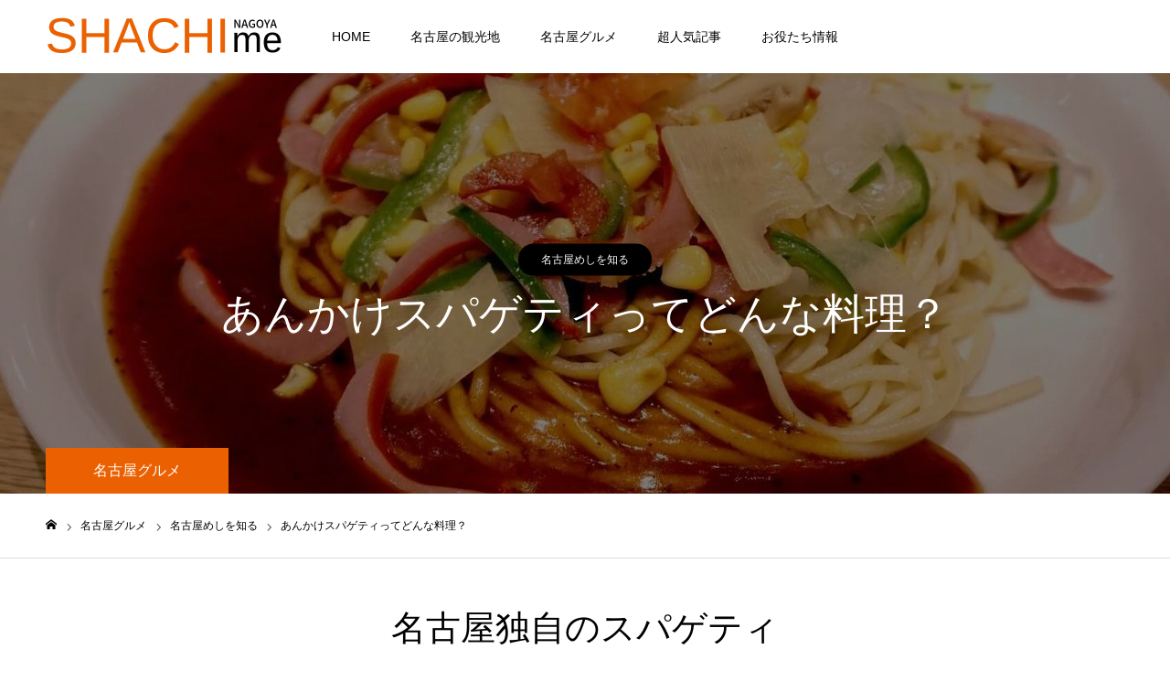

--- FILE ---
content_type: text/html; charset=UTF-8
request_url: https://tonippon.com/article/ankakespa/
body_size: 20547
content:
<!DOCTYPE html>
<html class="pc" lang="ja">
<head prefix="og: http://ogp.me/ns# fb: http://ogp.me/ns/fb#">
<meta charset="UTF-8">
<!--[if IE]><meta http-equiv="X-UA-Compatible" content="IE=edge"><![endif]-->
<meta name="viewport" content="width=device-width">
<meta name="format-detection" content="telephone=no">
<title>あんかけスパゲティってどんな料理？ | NAGOYA</title>
<meta name="description" content="名古屋観光サイト">
<link rel="pingback" href="https://tonippon.com/xmlrpc.php">
<link rel="alternate" hreflang="ja" href="https://tonippon.com/" >
<link rel="alternate" hreflang="en" href="https://tonippon.com/en/" >
<link rel="alternate" hreflang="zh-Hans" href="https://tonippon.com/zh/" >
<link rel="shortcut icon" href="https://tonippon.com/wp-content/uploads/2019/07/20072019064444A.png">
<meta property="og:type" content="article">
<meta property="og:url" content="https://tonippon.com/article/ankakespa/">
<meta property="og:title" content="あんかけスパゲティってどんな料理？ &#8211; NAGOYA">
<meta property="og:description" content="名古屋観光サイト">
<meta property="og:site_name" content="NAGOYA">
<meta property="og:image" content="https://tonippon.com/wp-content/uploads/2019/09/386350633520733a79a04a047d5717a5_m-1.jpeg">
<meta property="og:image:secure_url" content="https://tonippon.com/wp-content/uploads/2019/09/386350633520733a79a04a047d5717a5_m-1.jpeg"> 
<meta property="og:image:width" content="1450"> 
<meta property="og:image:height" content="900">
<meta property="fb:app_id" content="SHACHIme">
<meta name="twitter:card" content="summary">
<meta name="twitter:site" content="@tonippon_com">
<meta name="twitter:creator" content="tonippon_com">
<meta name="twitter:title" content="あんかけスパゲティってどんな料理？ &#8211; NAGOYA">
<meta property="twitter:description" content="名古屋観光サイト">
<meta name="twitter:image:src" content="https://tonippon.com/wp-content/uploads/2019/09/386350633520733a79a04a047d5717a5_m-1-450x450.jpeg">
<link rel='dns-prefetch' href='//use.fontawesome.com' />
<link rel='dns-prefetch' href='//s.w.org' />
<link rel="alternate" type="application/rss+xml" title="NAGOYA &raquo; フィード" href="https://tonippon.com/feed/" />
<link rel="alternate" type="application/rss+xml" title="NAGOYA &raquo; コメントフィード" href="https://tonippon.com/comments/feed/" />
		<script type="text/javascript">
			window._wpemojiSettings = {"baseUrl":"https:\/\/s.w.org\/images\/core\/emoji\/12.0.0-1\/72x72\/","ext":".png","svgUrl":"https:\/\/s.w.org\/images\/core\/emoji\/12.0.0-1\/svg\/","svgExt":".svg","source":{"concatemoji":"https:\/\/tonippon.com\/wp-includes\/js\/wp-emoji-release.min.js?ver=5.3.20"}};
			!function(e,a,t){var n,r,o,i=a.createElement("canvas"),p=i.getContext&&i.getContext("2d");function s(e,t){var a=String.fromCharCode;p.clearRect(0,0,i.width,i.height),p.fillText(a.apply(this,e),0,0);e=i.toDataURL();return p.clearRect(0,0,i.width,i.height),p.fillText(a.apply(this,t),0,0),e===i.toDataURL()}function c(e){var t=a.createElement("script");t.src=e,t.defer=t.type="text/javascript",a.getElementsByTagName("head")[0].appendChild(t)}for(o=Array("flag","emoji"),t.supports={everything:!0,everythingExceptFlag:!0},r=0;r<o.length;r++)t.supports[o[r]]=function(e){if(!p||!p.fillText)return!1;switch(p.textBaseline="top",p.font="600 32px Arial",e){case"flag":return s([127987,65039,8205,9895,65039],[127987,65039,8203,9895,65039])?!1:!s([55356,56826,55356,56819],[55356,56826,8203,55356,56819])&&!s([55356,57332,56128,56423,56128,56418,56128,56421,56128,56430,56128,56423,56128,56447],[55356,57332,8203,56128,56423,8203,56128,56418,8203,56128,56421,8203,56128,56430,8203,56128,56423,8203,56128,56447]);case"emoji":return!s([55357,56424,55356,57342,8205,55358,56605,8205,55357,56424,55356,57340],[55357,56424,55356,57342,8203,55358,56605,8203,55357,56424,55356,57340])}return!1}(o[r]),t.supports.everything=t.supports.everything&&t.supports[o[r]],"flag"!==o[r]&&(t.supports.everythingExceptFlag=t.supports.everythingExceptFlag&&t.supports[o[r]]);t.supports.everythingExceptFlag=t.supports.everythingExceptFlag&&!t.supports.flag,t.DOMReady=!1,t.readyCallback=function(){t.DOMReady=!0},t.supports.everything||(n=function(){t.readyCallback()},a.addEventListener?(a.addEventListener("DOMContentLoaded",n,!1),e.addEventListener("load",n,!1)):(e.attachEvent("onload",n),a.attachEvent("onreadystatechange",function(){"complete"===a.readyState&&t.readyCallback()})),(n=t.source||{}).concatemoji?c(n.concatemoji):n.wpemoji&&n.twemoji&&(c(n.twemoji),c(n.wpemoji)))}(window,document,window._wpemojiSettings);
		</script>
		<style type="text/css">
img.wp-smiley,
img.emoji {
	display: inline !important;
	border: none !important;
	box-shadow: none !important;
	height: 1em !important;
	width: 1em !important;
	margin: 0 .07em !important;
	vertical-align: -0.1em !important;
	background: none !important;
	padding: 0 !important;
}
</style>
	<link rel='stylesheet' id='style-css'  href='https://tonippon.com/wp-content/themes/toki_tcd069/style.css?ver=1.1' type='text/css' media='all' />
<link rel='stylesheet' id='wp-block-library-css'  href='https://tonippon.com/wp-includes/css/dist/block-library/style.min.css?ver=5.3.20' type='text/css' media='all' />
<link rel='stylesheet' id='contact-form-7-css'  href='https://tonippon.com/wp-content/plugins/contact-form-7/includes/css/styles.css?ver=5.1.6' type='text/css' media='all' />
<link rel='stylesheet' id='font-awesome-official-css'  href='https://use.fontawesome.com/releases/v5.11.2/css/all.css' type='text/css' media='all' integrity="sha384-KA6wR/X5RY4zFAHpv/CnoG2UW1uogYfdnP67Uv7eULvTveboZJg0qUpmJZb5VqzN" crossorigin="anonymous" />
<link rel='stylesheet' id='font-awesome-official-v4shim-css'  href='https://use.fontawesome.com/releases/v5.11.2/css/v4-shims.css' type='text/css' media='all' integrity="sha384-/EdpJd7d6gGFiQ/vhh7iOjiZdf4+6K4al/XrX6FxxZwDSrAdWxAynr4p/EA/vyPQ" crossorigin="anonymous" />
<style id='font-awesome-official-v4shim-inline-css' type='text/css'>
@font-face {
    font-family: "FontAwesome";
    src: url("https://use.fontawesome.com/releases/v5.11.2/webfonts/fa-brands-400.eot"),
         url("https://use.fontawesome.com/releases/v5.11.2/webfonts/fa-brands-400.eot?#iefix") format("embedded-opentype"),
         url("https://use.fontawesome.com/releases/v5.11.2/webfonts/fa-brands-400.woff2") format("woff2"),
         url("https://use.fontawesome.com/releases/v5.11.2/webfonts/fa-brands-400.woff") format("woff"),
         url("https://use.fontawesome.com/releases/v5.11.2/webfonts/fa-brands-400.ttf") format("truetype"),
         url("https://use.fontawesome.com/releases/v5.11.2/webfonts/fa-brands-400.svg#fontawesome") format("svg");
}

@font-face {
    font-family: "FontAwesome";
    src: url("https://use.fontawesome.com/releases/v5.11.2/webfonts/fa-solid-900.eot"),
         url("https://use.fontawesome.com/releases/v5.11.2/webfonts/fa-solid-900.eot?#iefix") format("embedded-opentype"),
         url("https://use.fontawesome.com/releases/v5.11.2/webfonts/fa-solid-900.woff2") format("woff2"),
         url("https://use.fontawesome.com/releases/v5.11.2/webfonts/fa-solid-900.woff") format("woff"),
         url("https://use.fontawesome.com/releases/v5.11.2/webfonts/fa-solid-900.ttf") format("truetype"),
         url("https://use.fontawesome.com/releases/v5.11.2/webfonts/fa-solid-900.svg#fontawesome") format("svg");
}

@font-face {
    font-family: "FontAwesome";
    src: url("https://use.fontawesome.com/releases/v5.11.2/webfonts/fa-regular-400.eot"),
         url("https://use.fontawesome.com/releases/v5.11.2/webfonts/fa-regular-400.eot?#iefix") format("embedded-opentype"),
         url("https://use.fontawesome.com/releases/v5.11.2/webfonts/fa-regular-400.woff2") format("woff2"),
         url("https://use.fontawesome.com/releases/v5.11.2/webfonts/fa-regular-400.woff") format("woff"),
         url("https://use.fontawesome.com/releases/v5.11.2/webfonts/fa-regular-400.ttf") format("truetype"),
         url("https://use.fontawesome.com/releases/v5.11.2/webfonts/fa-regular-400.svg#fontawesome") format("svg");
    unicode-range: U+F004-F005,U+F007,U+F017,U+F022,U+F024,U+F02E,U+F03E,U+F044,U+F057-F059,U+F06E,U+F070,U+F075,U+F07B-F07C,U+F080,U+F086,U+F089,U+F094,U+F09D,U+F0A0,U+F0A4-F0A7,U+F0C5,U+F0C7-F0C8,U+F0E0,U+F0EB,U+F0F3,U+F0F8,U+F0FE,U+F111,U+F118-F11A,U+F11C,U+F133,U+F144,U+F146,U+F14A,U+F14D-F14E,U+F150-F152,U+F15B-F15C,U+F164-F165,U+F185-F186,U+F191-F192,U+F1AD,U+F1C1-F1C9,U+F1CD,U+F1D8,U+F1E3,U+F1EA,U+F1F6,U+F1F9,U+F20A,U+F247-F249,U+F24D,U+F254-F25B,U+F25D,U+F267,U+F271-F274,U+F279,U+F28B,U+F28D,U+F2B5-F2B6,U+F2B9,U+F2BB,U+F2BD,U+F2C1-F2C2,U+F2D0,U+F2D2,U+F2DC,U+F2ED,U+F328,U+F358-F35B,U+F3A5,U+F3D1,U+F410,U+F4AD;
}
</style>
<script type='text/javascript' src='https://tonippon.com/wp-includes/js/jquery/jquery.js?ver=1.12.4-wp'></script>
<script type='text/javascript' src='https://tonippon.com/wp-includes/js/jquery/jquery-migrate.min.js?ver=1.4.1'></script>
<link rel='https://api.w.org/' href='https://tonippon.com/wp-json/' />
<link rel='shortlink' href='https://tonippon.com/?p=4871' />
<link rel="alternate" type="application/json+oembed" href="https://tonippon.com/wp-json/oembed/1.0/embed?url=https%3A%2F%2Ftonippon.com%2Farticle%2Fankakespa%2F" />
<link rel="alternate" type="text/xml+oembed" href="https://tonippon.com/wp-json/oembed/1.0/embed?url=https%3A%2F%2Ftonippon.com%2Farticle%2Fankakespa%2F&#038;format=xml" />
<!-- start Simple Custom CSS and JS -->
 

<script>
//スムーズスクロール
jQuery(function(){
   // #で始まるアンカーをクリックした場合に処理
   jQuery('a[href^=#]').click(function() {
	  // スクロールの速度
	  var speed = 400; // ミリ秒
	  // アンカーの値取得
	  var href= jQuery(this).attr("href");
	  // 移動先を取得
	  var target = jQuery(href == "#" || href == "" ? 'html' : href);
	  // 移動先を数値で取得
	  var position = target.offset().top;
	  // スムーススクロール
	  jQuery('body,html').animate({scrollTop:position}, speed, 'swing');
	  return false;
   });
});
</script><!-- end Simple Custom CSS and JS -->
<!-- start Simple Custom CSS and JS -->
<script type="text/javascript">
 

//appends an "active" class to .popup and .popup-content when the "Open" button is clicked
jQuery(function($){
$(".open").on("click", function(){
  $(".popup-overlay, .popup-content").addClass("active");
});

//removes the "active" class to .popup and .popup-content when the "Close" button is clicked 
$(".close, .popup-overlay").on("click", function(){
  $(".popup-overlay, .popup-content").removeClass("active");
});
});</script>
<!-- end Simple Custom CSS and JS -->
<!-- start Simple Custom CSS and JS -->
<script type="text/javascript">
 

jQuery(function($){
 
    //.accordion3の中のp要素がクリックされたら
	$('.accordion3 p').click(function(){
 
		//クリックされた.accordion3の中のp要素に隣接するul要素が開いたり閉じたりする。
		$(this).next('ul').slideToggle();
 
	});
});
</script>
<!-- end Simple Custom CSS and JS -->
<!-- start Simple Custom CSS and JS -->
<script type="text/javascript">
 

<!--タブ切り替えメニューここから-->
	jQuery(function($) {
 
    // ①タブをクリックしたら発動
    $('.tab li').click(function() {
 
    // ②クリックされたタブの順番を変数に格納
    var index = $('.tab li').index(this);
 
    // ③クリック済みタブのデザインを設定したcssのクラスを一旦削除
    $('.tab li').removeClass('active');
 
    // ④クリックされたタブにクリック済みデザインを適用する
    $(this).addClass('active');
 
    // ⑤コンテンツを一旦非表示にし、クリックされた順番のコンテンツのみを表示
    $('.area ul').removeClass('show').eq(index).addClass('show');
 
  });
});
<!--タブ切り替えメニューここまで--></script>
<!-- end Simple Custom CSS and JS -->

<link rel="stylesheet" href="https://tonippon.com/wp-content/themes/toki_tcd069/css/design-plus.css?ver=1.1">
<link rel="stylesheet" href="https://tonippon.com/wp-content/themes/toki_tcd069/css/sns-botton.css?ver=1.1">
<link rel="stylesheet" media="screen and (max-width:1230px)" href="https://tonippon.com/wp-content/themes/toki_tcd069/css/responsive.css?ver=1.1">
<link rel="stylesheet" media="screen and (max-width:1230px)" href="https://tonippon.com/wp-content/themes/toki_tcd069/css/footer-bar.css?ver=1.1">

<script src="https://tonippon.com/wp-content/themes/toki_tcd069/js/jquery.easing.1.3.js?ver=1.1"></script>
<script src="https://tonippon.com/wp-content/themes/toki_tcd069/js/jscript.js?ver=1.1"></script>
<script src="https://tonippon.com/wp-content/themes/toki_tcd069/js/comment.js?ver=1.1"></script>

<link rel="stylesheet" href="https://tonippon.com/wp-content/themes/toki_tcd069/js/perfect-scrollbar.css?ver=1.1">
<script src="https://tonippon.com/wp-content/themes/toki_tcd069/js/perfect-scrollbar.min.js?ver=1.1"></script>

<script src="https://tonippon.com/wp-content/themes/toki_tcd069/js/jquery.cookie.js?ver=1.1"></script>

<script src="https://tonippon.com/wp-content/themes/toki_tcd069/js/header_fix.js?ver=1.1"></script>
<script src="https://tonippon.com/wp-content/themes/toki_tcd069/js/header_fix_mobile.js?ver=1.1"></script>

<style type="text/css">

body, input, textarea { font-family: "Hiragino Sans", "ヒラギノ角ゴ ProN", "Hiragino Kaku Gothic ProN", "游ゴシック", YuGothic, "メイリオ", Meiryo, sans-serif; }

.rich_font, .p-vertical { font-family: "Times New Roman" , "游明朝" , "Yu Mincho" , "游明朝体" , "YuMincho" , "ヒラギノ明朝 Pro W3" , "Hiragino Mincho Pro" , "HiraMinProN-W3" , "HGS明朝E" , "ＭＳ Ｐ明朝" , "MS PMincho" , serif; font-weight:500; }

.rich_font_type1 { font-family: Arial, "ヒラギノ角ゴ ProN W3", "Hiragino Kaku Gothic ProN", "メイリオ", Meiryo, sans-serif; }
.rich_font_type2 { font-family: "Hiragino Sans", "ヒラギノ角ゴ ProN", "Hiragino Kaku Gothic ProN", "游ゴシック", YuGothic, "メイリオ", Meiryo, sans-serif; font-weight:500; }
.rich_font_type3 { font-family: "Times New Roman" , "游明朝" , "Yu Mincho" , "游明朝体" , "YuMincho" , "ヒラギノ明朝 Pro W3" , "Hiragino Mincho Pro" , "HiraMinProN-W3" , "HGS明朝E" , "ＭＳ Ｐ明朝" , "MS PMincho" , serif; font-weight:500; }

.megamenu_shop_category { background:#000000; }
.megamenu_shop_category a, .megamenu_shop_category .headline h3 a { color:#ffffff !important; }
.megamenu_shop_category .headline h3 a { background:#eb6101; }
.megamenu_shop_category .headline h3 a:hover { color:rgba(255,255,255,0.8) !important; }
.megamenu_post_list { background:#000000; }
.megamenu_post_list a { background:#222222; color:#ffffff !important; }
.megamenu_post_list a:hover { background:#444444; color:#ffffff !important; }
#footer_menu_area { background:#3d3d3d; }
#footer_menu_area, #footer_menu_area a { color:#FFFFFF; }
#footer_menu_area:before { background:rgba(0,0,0,0.5); }
#footer_bottom { background:#eb6101; color:#FFFFFF; }
#footer_bottom a { color:#FFFFFF; }
#footer_menu_area_inner, .footer_menu { border-color:rgba(255,255,255,0.3); }
@media screen and (max-width:950px) {
  #footer_menu_area, #footer_bottom { background:#3d3d3d; }
  #copyright { background:#eb6101; }
}
#footer_slider .title { font-size:28px; }
#footer_slider .excerpt { font-size:22px; }
#footer_slider .item a:before { background:rgba(0,0,0,0.5); }
@media screen and (max-width:950px) {
  #footer_slider .title { font-size:16px; }
  #footer_slider .excerpt { font-size:13px; }
}
#page_header .title h2 { font-size:46px; color:#ffffff; }
#page_header .category a { color:#ffffff; background:#000000; }
body.single-shop #article { font-size:16px; }
#shop_headline { font-size:38px; }
#shop_data_list .headline { font-size:32px; }
#access_info .headline { font-size:32px; }
#access_info .pb_googlemap_custom-overlay-inner { background:#004344; color:#ffffff; }
#access_info .pb_googlemap_custom-overlay-inner::after { border-color:#004344 transparent transparent transparent; }
body.single-shop #article { font-size:16px; }
@media screen and (max-width:950px) {
  #page_header .title h2 { font-size:24px;  }
  body.single-shop #article { font-size:13px; }
  #shop_headline { font-size:24px; }
  #shop_data_list .headline { font-size:18px; }
  #access_info .headline { font-size:18px; }
}

.author_profile a.avatar img, .animate_image img, .animate_background .image {
  width:100%; height:auto;
  -webkit-transition: transform  0.75s ease;
  transition: transform  0.75s ease;
}
.author_profile a.avatar:hover img, .animate_image:hover img, .animate_background:hover .image {
  -webkit-transform: scale(1.2);
  transform: scale(1.2);
}




a { color:#000; }

#header_news .date {
  color: #eb6101;
}

#page_header .tab, #blog_list .category a:hover, #post_title_area .category a:hover, #return_top a, #comment_tab li a:hover, #comment_tab li.active a, #comment_header #comment_closed p, #submit_comment:hover, #p_readmore .button:hover,
#wp-calendar td a:hover, #post_pagination p, #post_pagination a:hover, .page_navi span.current, .page_navi a:hover, .c-pw__btn:hover, body.single-shop #page_header .category a:hover, .pc #header_lang.type1 li a:before {
  background-color: #eb6101 !important;
}

.page_navi span.current, .page_navi a:hover, #guest_info input:focus, #comment_textarea textarea:focus, #post_pagination p, #post_pagination a:hover, .c-pw__box-input:focus {
  border-color: #eb6101 !important;
}

#comment_tab li.active a:after, #comment_header #comment_closed p:after { border-color:#eb6101 transparent transparent transparent; }


#footer a:hover, #footer_menu_area a:hover, #header_post_link a:hover:before, #blog_list .link:hover .title_area .title, #bread_crumb li.home a:hover:after, .tcd_category_list li a:hover, #footer_social_link li a:hover:before, .author_profile .author_link li a:hover:before, #bread_crumb a:hover, .cardlink_title a:hover,
  .pc #global_menu > ul > li > a:hover, .pc #global_menu > ul > li.active > a, .pc #global_menu > ul > li.current-menu-item > a, .pc .home #global_menu > ul > li.current-menu-item > a:hover, .pc #global_menu > ul > li.active_button > a,
    #header_lang_button:hover:before, #header_lang_button.active:before, .pc #header_lang.type1 li a:hover, .pc #header_lang.type1 li a, #menu_button:hover:before, #index_logo a:hover, #header_logo a:hover,
      #searchform .submit_button:hover:before, #recent_news a.link:hover, #recent_news .link:hover:after, .styled_post_list1 a:hover .title_area, .styled_post_list1 a:hover .date, .styled_post_list2 a:hover .title_area, .styled_post_list2 a:hover .date, .styled_post_list3 a:hover .title_area, .styled_post_list3 a:hover .date, .tcd_category_list a:hover, .tcd_category_list .child_menu_button:hover, .p-dropdown__title:hover:after, .p-dropdown__list li a:hover {
        color: #999999 !important;
}

.post_content a { color: #000000; }
.post_content a:hover { color:#888888; }
#blog_list .category a, #post_title_area .category a { background:#000000; color:#FFFFFF; }

#header { background:rgba(255,255,255,1); }
#header_logo a, .pc #header_lang.type1 a.active_site, .pc #header_lang.type2 > ul > li > a { color:#000000 !important; }
#header_logo a:hover, .pc #header_lang.type1 a:hover, .pc #header_lang.type2 > ul > li > a:hover, .pc #header_lang a.active_site { color:#888888; }
.pc #global_menu > ul > li > a, .pc .home #global_menu > ul > li.current-menu-item > a { color:#000000 !important; }
.pc #global_menu > ul > li > a:after, #find_menu ol li a:after { background:#eb6101; }
.pc #global_menu ul ul a, .pc #header_lang.type2 ul ul a { color:#ffffff; background-color:#000000; }
.pc #global_menu ul ul a:hover, .pc #header_lang.type2 ul ul a:hover { color:#ffffff; background-color:#eb6101; }
.mobile #mobile_menu, .mobile #mobile_lang { background:#222222; }
.mobile #global_menu a, .mobile #header_lang a { color:#ffffff; background:#222222; }
.mobile #global_menu a:hover, .mobile #header_lang a:hover, #mobile_menu .close_button:hover, #mobile_lang .close_button:hover, #mobile_menu #global_menu .child_menu_button:hover { color:#ffffff; background:#eb6101; }
.pc .header_fix #header {
  background:rgba(255,255,255,0.7);
}
.pc .header_fix #header:hover {
  background:rgba(255,255,255,1);
}
.header_fix #header_logo a, .pc .header_fix #header_lang.type1 a.active_site, .pc .header_fix #header_lang.type2 > ul > li > a { color:#000000 !important; }
.pc .header_fix #global_menu > ul > li > a { color:#000000; }
.pc .header_fix #global_menu > ul > li > a:after { background:#eb6101; }



</style>

<script type="text/javascript">
jQuery(document).ready(function($){
  $('#footer_slider').slick({
    infinite: true,
    dots: false,
    arrows: false,
    slidesToShow: 2,
    slidesToScroll: 2,
    adaptiveHeight: false,
    autoplay: true,
    fade: false,
    easing: 'easeOutExpo',
    speed: 1500,
    autoplaySpeed: 3000,
    responsive: [
      {
        breakpoint: 600,
        settings: { slidesToShow: 1, slidesToScroll: 1 }
      }
    ]
  });
});
</script>
<script type="text/javascript">
jQuery(document).ready(function($){
  $('#shop_image_slider').slick({
    infinite: true,
    dots: true,
    arrows: false,
    slidesToShow: 1,
    slidesToScroll: 1,
    adaptiveHeight: false,
    autoplay: true,
    fade: true,
    easing: 'easeOutExpo',
    speed: 1500,
    autoplaySpeed: 7000
  });
});
</script>

			<script type="text/javascript" >
				window.ga=window.ga||function(){(ga.q=ga.q||[]).push(arguments)};ga.l=+new Date;
				ga('create', 'UA-132657770-3', 'auto');
				// Plugins
				
				ga('send', 'pageview');
			</script>
			<script async src="https://www.google-analytics.com/analytics.js"></script>
			<link rel="icon" href="https://tonippon.com/wp-content/uploads/2019/07/cropped-20072019064444A-32x32.png" sizes="32x32" />
<link rel="icon" href="https://tonippon.com/wp-content/uploads/2019/07/cropped-20072019064444A-192x192.png" sizes="192x192" />
<link rel="apple-touch-icon-precomposed" href="https://tonippon.com/wp-content/uploads/2019/07/cropped-20072019064444A-180x180.png" />
<meta name="msapplication-TileImage" content="https://tonippon.com/wp-content/uploads/2019/07/cropped-20072019064444A-270x270.png" />
		<style type="text/css" id="wp-custom-css">
			.reshachibtn {
	background: skyblue;
	display: block;
	width: 90%;
	max-width: 350px;
	text-align: center;
	font-weight: 900;
	margin: 0 auto;
	padding: 15px 0;
	font-size: 20px;
	color: #FFF!important;
	box-shadow: 0 3px 5px #777;
	border: solid #999;
	border-width: 0 0 3px 0;
}

/*文字サイズ変更ここから*/
.mojisize {
	font-size: 1.3em;
}
/*文字サイズ変更ここまで*/


/*関連記事カードリンク日付非表示ここから*/
.cardlink_timestamp { display: none!important; }
/*関連記事カードリンク日付非表示ここまで*/

/*関連記事ボックス「li」ここから*/
.box27 {
	position: relative;
	margin: 3em 0;
	padding: 0.5em 1em;
	border: solid 3px #eb6101;
}
.box27 .box-title {
	position: absolute;
	display: inline-block;
	top: -27px;
	left: -3px;
	padding: 0 9px;
	height: 25px;
	line-height: 25px;
	font-size: 1em;
	background: #eb6101;
	color: #ffffff;
	font-weight: bold;
	border-radius: 0 0 0 0;
}
.box27 li {
	margin: 0; 
	padding: 0;
	list-style-type: none!important;
}
.box27 ul {
	margin-top: -24px;
	margin-bottom: 0;
}
.box27 li:before {
	font-family: "Font Awesome 5 Free";
	font-weight: 900;
	content: "\f303";
	position: absolute;
	left : 1em;
	color: #eb6101;
	font-size: 100%;
}
/*関連記事ボックス「li」ここまで*/

/*関連記事ボックス「p」ここから*/
.box270 {
	position: relative;
	margin: 3em 0;
	padding: 0.5em 1em;
	border: solid 3px #eb6101;
}
.box270 .box-title {
	position: absolute;
	display: inline-block;
	top: -27px;
	left: -3px;
	padding: 0 9px;
	height: 25px;
	line-height: 25px;
	font-size: 1em;
	background: #eb6101;
	color: #ffffff;
	font-weight: bold;
	border-radius: 0 0 0 0;
}
.box270 p {
	padding-left: 1.5em;
	margin: 0; 
}
.box270 p:before {
	font-family: "Font Awesome 5 Free";
	font-weight: 900;
	content: "\f303";
	position: absolute;
	left : 1em;
	color: #eb6101;
	font-size: 100%;
}
/*関連記事ボックス「p」ここまで*/

/*目次ボックスここから*/
.box29 {
	margin: 3em 0;
	background: #fdeff2;
}
.box29 .box-title {
	font-size: 1.2em;
	background: #eb6101;
	padding: 10px;
	text-align: center;
	color: #FFF;
	font-weight: bold;
	letter-spacing: 0.05em;
}
.box29 li {
	padding: 5px 5px;
	margin: 0;
}
.box29 ol {
	padding-left: 10px;
	padding-top: 10px;
	padding-bottom: 10px;
}
/*目次ボックスここまで*/

/*リンクに下線ここから*/
.okline {
	text-decoration:underline;
}
/*リンクに下線ここまで*/

/*チェックリスト黄色ここから*/
ul.aaa {
	padding: 1em 1em 1em 2.3em;
	margin: 0;
	position: relative;
	background-color: rgba(255,217,0,0.12);
}
ul.aaa li {
	line-height: 1.5;
	padding: 0.2em 0.2em;
	list-style-type: none!important;
}
ul.aaa li:before {
	font-family: "Font Awesome 5 Free";
	font-weight: 900;
	content: "\f058";
	position: absolute;
	left : 1em;
	color: #f8b500;
	font-size: 100%;
}
/*チェックリスト黄色ここまで*/

/*チェックリスト青色ここから*/
ul.bbb {
	padding: 1em 1em 1em 2.3em;
	margin: 0;
	position: relative;
	background-color: rgba(160,216,239,0.2);
}
ul.bbb li {
	line-height: 1.5;
	padding: 0.2em 0.2em;
	list-style-type: none!important;
}
ul.bbb li:before {
	font-family: "Font Awesome 5 Free";
	font-weight: 900;
	content: "\f058";
	position: absolute;
	left : 1em;
	color: rgba(30,80,162,0.7);
	font-size: 100%;
}
/*チェックリスト青色ここまで*/

/*ドロップキャップここから*/
.dropcap:first-letter {
	font-size: 250%;
	color: #eb6101;
	font-weight: bold;
	margin-right: 0.2em;
	margin-top: 0.2em;
	float: left;
	line-height: 1;
}
/*ドロップキャップここまで*/

/*h2ここから*/
h2.saruwaka2 {
	position: relative;
	background: rgba(160,216,239,0.2);
	padding: 10px 5px 12px 60px;
	font-size: 1.5em;
	color: #474747;
	border-radius: 0%;
}

h2.saruwaka2:before {
	font-family: "Font Awesome 5 Free";
	content: "\f560";
	display: inline-block;
	line-height: 38px;
	position: absolute;
	padding: 0em;
	color: white;
	background: rgba(30,80,162,0.7);
	font-weight: 900;
	width: 38px;
	text-align: center;
	height: 38px;
	/*line-height: 40px;*/
	left: 0.45em;
	top: 50%;
	-webkit-transform: translateY(-50%);
	transform: translateY(-50%);
	border-radius: 20%;
	box-shadow: 0px 2px 1px rgba(0, 0, 0, 0.29);
	border-bottom: solid 2px #4967b4;
}
/*h2ここまで*/

/*h3ここから*/
h3.saruwaka3 {
	margin: 5px 0px 15px 0px;
	position: relative;/*相対位置*/
	padding-left: 1.8em;/*アイコン分のスペース*/
	line-height: 1.2;/*行高*/
	color: #474747;/*文字色*/
	font-size: 1.5em;
}

h3.saruwaka3:before {
	font-family: "Font Awesome 5 Free";
	content: "\f13a";/*アイコンのユニコード*/
	font-weight: 900;
	padding-top: 3px;
	position: absolute;/*絶対位置*/
	font-size: 1.5em;/*サイズ*/
	left: 0;/*アイコンの位置*/
	top: 0;/*アイコンの位置*/
	color: #eb6101; /*アイコン色*/
}
/*h3ここまで*/

/*h4ここから*/
h4.saruwaka4 {
	position: relative;
	padding-left: 0.6em;/*アイコン分のスペース*/
	line-height: 1.4;
}

h4.saruwaka4:before {
	font-family: "Font Awesome 5 Free";
	content: "\f0da";/*アイコンのユニコード*/
	position: absolute;/*絶対位置*/
	font-size: 1em;/*サイズ*/
	left: 0;/*アイコンの位置*/
	top: 0.5em;/*アイコンの位置*/
	color: rgba(30,80,162,0.7); /*アイコン色*/
}
/*h4ここまで*/

/*olデザインここから*/
ol.saruol {
	counter-reset:number; /*数字をリセット*/
	list-style-type: none!important; /*数字を一旦消す*/
	padding:0em;
}
ol.saruol li {
	position: relative;
	line-height: 1.5em;
	padding: 0.5em 0.5em 0.5em 1.3em;
}
ol.saruol li:before{
	/* 以下数字をつける */
	position: absolute;
	counter-increment: number;
	content: counter(number);
	/*数字のデザイン変える*/
	display:inline-block;
	background: rgba(30,80,162,0.7);
	color: white;
	font-family: 'Avenir','Arial Black','Arial',sans-serif;
	font-weight:bold;
	font-size: 15px;
	left: -1em;
	width: 25px;
	height: 25px;
	line-height: 25px;
	text-align: center;
	/*以下上下中央寄せのため*/
	top: 50%;
	-webkit-transform: translateY(-50%);
	transform: translateY(-50%);
}
/*olデザインここまで*/

/*タイトル付きリストここから*/
.box271 {
	position: relative;
	margin: 3em 0;
	padding: 0.5em 1em;
	border: solid 3px #f8b500;
}
.box271 .box-title {
	position: absolute;
	display: inline-block;
	top: -27px;
	left: -3px;
	padding: 0 9px;
	height: 25px;
	line-height: 25px;
	font-size: 1em;
	background: #f8b500;
	color: #ffffff;
	font-weight: bold;
	border-radius: 0 0 0 0;
}
.box271 li {
	margin: 0; 
	padding: 0;
	list-style-type: none!important;
}
.box271 ul {
	margin-top: -24px;
	margin-bottom: 0;
}
.box271 li:before {
	font-family: "Font Awesome 5 Free";
	font-weight: 900;
	content: "\f058";
	position: absolute;
	left : 1em;
	color: #f8b500;
	font-size: 100%;
}
/*タイトル付きリストここまで*/


/*吹き出し左ここから*/
.balloon2-left {
	position: relative;
	display: inline-block;
	margin: 0.5em 0 0.5em 1em;
	padding: 7px 10px;
	min-width: 120px;
	max-width: 100%;
	color: #000000;
	font-size: 1em;
	background: #FFF;
	border: solid 2px #555;
	box-sizing: border-box;
}

.balloon2-left:before {
	content: "";
	position: absolute;
	top: 50%;
	left: -24px;
	margin-top: -12px;
	border: 12px solid transparent;
	border-right: 12px solid #FFF;
	z-index: 2;
}

.balloon2-left:after {
	content: "";
	position: absolute;
	top: 50%;
	left: -30px;
	margin-top: -14px;
	border: 14px solid transparent;
	border-right: 15px solid #555;
	z-index: 1;
}

.balloon2-left p {
	margin: 0;
	padding: 0;
}
/*吹き出し左ここまで*/

/*吹き出し右ここから*/
.balloon2-right {
	position: relative;
	display: inline-block;
	margin: 0.5em 1em 0.5em 0;
	padding: 7px 10px;
	min-width: 120px;
	max-width: 100%;
	color: #000000;
	font-size: 1em;
	background: #FFF;
	border: solid 2px #555;
	box-sizing: border-box;
}

.balloon2-right:before {
	content: "";
	position: absolute;
	top: 50%;
	right: -24px;
	margin-top: -12px;
	border: 12px solid transparent;
	border-left: 12px solid #FFF;
	z-index: 2;
}

.balloon2-right:after {
	content: "";
	position: absolute;
	top: 50%;
	right: -30px;
	margin-top: -14px;
	border: 14px solid transparent;
	border-left: 15px solid #555;
	z-index: 1;
}

.balloon2-right p {
	margin: 0;
	padding: 0;
}
/*吹き出し右ここまで*/

/*関連記事カードここから*/
.boxcard {
	position:relative;
	padding: 0em;
	margin: 2em auto;
	color: #474747;
	background: #ffffff;/*背景色*/
	box-shadow: 0 0 8px #474a4d;
	width: 90%;
	max-width: 500px;
}
.boxcard p {
	font-size: 120%;
	font-weight: bold;
	line-height: 1.5;
	margin: 0; 
	padding: 0em 1em 0.5em 1em;
}
.boxcard img {
	opacity: 1;
	-webkit-transition: .3s ease-in-out;
	transition: .3s ease-in-out;
}
.boxcard:hover img {
	opacity: .5;
}
.boxcard .Link{
	display: block;
	position: absolute;
	top: 0;
	left: 0;
	width: 100%;
	height: 100%;
}
/*関連記事カードここまで*/

/*全幅関連記事カードここから*/
.boxcardall {
	position:relative;
	padding: 0em;
	margin: 2em auto;
	color: #474747;
	background: #000000;/*背景色*/
	box-shadow: 0 0 8px #474a4d;
	width: 95%;
	max-width: 760px;
}
.boxcardall p {
	font-size: 120%;
	color: #ffffff;
	font-weight: bold;
	line-height: 1.5;
	margin: 0; 
	padding: 0em 1em 0.5em 1em;
}
.boxcardall img {
	opacity: 1;
	-webkit-transition: .3s ease-in-out;
	transition: .3s ease-in-out;
}
.boxcardall:hover img {
}
.boxcardall .Link{
	display: block;
	position: absolute;
	top: 0;
	left: 0;
	width: 100%;
	height: 100%;
}
/*全幅関連記事カードここまで*/

/*シンプルテーブルここから*/
.table1 {
	border-collapse:collapse;
	margin:0 auto;
}
.table1 td,th{
	border:1px solid #ccc;
	padding:10px;
}
.table1 th{
	background:#EFEFEF;
}
/*シンプルテーブルここまで*/

/*グレー背景ボックスここから*/
.haikei {
	padding: 0.5em 1em;
	margin: 2em 0;
	color: #2c2c2f;
	background: #f3f3f3;/*背景色*/
}
.haikei p {
	margin: 0;
	padding: 0;
}
.a-tagu {
	display:block;
	padding: 0.5em 0;
	text-decoration:underline;
}
/*グレー背景ボックスここまで*/


/*ラーメンテーブルここから*/
.ramentable td{
	text-align: center;
	vertical-align: middle;
}
table.ramentable {
	border-collapse: separate;
	border-spacing: 5px;
}
td.iro{
	background-color: #fabf14;
}
.ramentable th{
	border: none !important;
	vertical-align: middle;
	text-align: center;
	background-color: #dedede;
}
/*ラーメンテーブルここまで*/

/*ラーメントッピングの文字囲むここから*/
.cube{
	white-space: nowrap;
	display: inline-block;
	border-style: solid;
	border-width: 1px;
	border-color: #c0c0c0;
	color:#000000;
	font-size: 100% ;
	border-radius: 5em; 
	padding: 0em 1em;
	margin: 0.25em 0.5em 0.25em 0em;
	vertical-align: 3%;
	background-color: #ffffff;
	line-height: 2.5;
}
/*ラーメントッピングの文字囲むここまで*/

/*ラーメンカギかっこここから*/
.box19 {
	position: relative;
	padding:1em 1em;
	margin: 1em 0em 2em 0em;
}
.box19:before,.box19:after{ 
	content:'';
	width: 20px;
	height: 30px;
	position: absolute;
	display: inline-block;
}
.box19:before{
	border-left: solid 2px #19448e;
	border-top: solid 2px #19448e;
	top:0;
	left: 0;
}
.box19:after{
	border-right: solid 2px #19448e;
	border-bottom: solid 2px #19448e;
	bottom:0;
	right: 0;
}
.box19 p {
	margin: 0; 
	padding: 0;
}
/*ラーメンカギかっこここまで*/



/*============================================================*/
/*トップページ人気記事TOP3ここから*/
/*https://techa1008.com/rocket-note/2018/04/03/create-a-responsive-3-column-layout/*/
/*-- 親要素をテーブル化 --*/
.main_wrapper { display: table; table-layout: fixed; width: 100%; }

/*-- 子要素をセル化 --*/
.main_wrapper > .container_one { display: table-cell; padding-left: 0px; padding-right: 0px; vertical-align: top;}

/*-- 最初と最後のセルはサイト外側の余白を削除 --*/
.main_wrapper > .container_one:first-child { padding-left: 0;}
.main_wrapper > .container_one:last-child { padding-right: 0;}

/*-- 画面幅が小さい時は縦積み --*/
@media (max-width: 896px){
	.main_wrapper { display: block; }
	.main_wrapper > .container_one { display: block; width: 100%; padding: 0; margin-bottom: 10px; }
}

/*-- 個別に調整 --
.left_container { width: 100%; }
.right_container { width: 100%; }
*/

/*カードデザイン*/
/*PC向記述*/
.top3a {
	position:relative;
	padding: 0em;
	margin: 2em auto;
	color: #474747;
	background: #ffffff;/*背景色*/
	box-shadow: 0 0 8px #474a4d;
	width: 90%;
	max-width: 500px;
	min-height: 280px;
}
.top3a p {
	font-size: 120%;
	line-height: 1.5;
	margin: 0; 
	padding: 0em 1em 0.5em 1em;
}
.top3a:hover img {
	opacity: .5;
}
.top3a .Link{
	display: block;
	position: absolute;
	top: 0;
	left: 0;
	width: 100%;
	height: 100%;
}
.top3a img {
	opacity: 1;
	-webkit-transition: .3s ease-in-out;
	transition: .3s ease-in-out;
}
/*TOP3記事の見出しデザイン*/
h2.top3title {
	font-size:150%;
	color: #000000;
	font-weight: normal;
	position: relative;
	display: inline-block;
	margin-bottom: 1em;
}
h2.top3title:before {
	content: '';
	position: absolute;
	bottom: -0.5em;
	display: inline-block;
	width: 110%;
	height: 3px;
	left: 50%;
	-webkit-transform: translateX(-50%);
	transform: translateX(-50%);
	background-color: black;
	border-radius: 2px;
}
/*タブレット向記述*/
@media only screen and (max-width: 960px) {
	.top3a {
		position:relative;
		padding: 0em;
		margin: 2em auto;
		color: #474747;
		background: #ffffff;/*背景色*/
		box-shadow: 0 0 8px #474a4d;
		width: 90%;
		max-width: 500px;
		min-height: 200px;
	}
	.top3a p {
		font-size: 100%;
		line-height: 1.5;
		margin: 0; 
		padding: 0em 1em 0.5em 1em;
	}
	.top3a:hover img {
		opacity: .5;
	}
	.top3a .Link{
		display: block;
		position: absolute;
		top: 0;
		left: 0;
		width: 100%;
		height: 100%;
	}
	.top3a img {
		opacity: 1;
		-webkit-transition: .3s ease-in-out;
		transition: .3s ease-in-out;
	}
}
/*スマートホン向記述*/
@media only screen and (max-width: 480px) {
	.top3a {
		position:relative;
		padding: 0em;
		margin: 2em auto;
		color: #474747;
		background: #ffffff;/*背景色*/
		box-shadow: 0 0 8px #474a4d;
		width: 95%;
		/*max-width: 500px;*/
		/*min-height: 180px;*/
	}
	.top3a p {
		font-size: 100%;
		line-height: 1.5;
		margin: 0; 
		padding: 0em 1em 0.5em 1em;
	}
	.top3a:hover img {
		opacity: .5;
	}
	.top3a .Link{
		display: block;
		position: absolute;
		top: 0;
		left: 0;
		width: 100%;
		height: 100%;
	}
	.top3a img {
		opacity: 1;
		-webkit-transition: .3s ease-in-out;
		transition: .3s ease-in-out;
	}
	/*TOP3記事の見出しデザイン*/
	h2.top3title {
		font-size:125%;
		color: #000000;
		font-weight: normal;
		position: relative;
		display: inline-block;
		margin-bottom: 1em;
	}
	h2.top3title:before {
		content: '';
		position: absolute;
		bottom: -0.5em;
		display: inline-block;
		width: 110%;
		height: 2px;
		left: 50%;
		-webkit-transform: translateX(-50%);
		transform: translateX(-50%);
		background-color: black;
		border-radius: 2px;
	}
}
/*左上に順位をつける*/
.ponpicleft {
	position: relative;
}
.ponpicleft p {
	position: absolute;
	top: 0;/*画像の左上に配置*/
	left: 0;
	margin: 0; /*余計な隙間を除く*/
	color: white;/*文字を白に*/
	background: #000000;/*背景色*/
	font-size: 1em;
	line-height: 1;/*行高は1に*/
	padding: 7px 15px;/*文字周りの余白*/
}
.ponpicleft img {
	width: 100%;
}
/*トップページ人気記事TOP3ここまで*/
/*============================================================*/



/*============================================================*/
/*TOP3下におすすめ記事ここから*/
/*PC向記述*/
/*カードデザイン*/
.top3sita {
	position: relative;
	float: left;
	margin: 10px;
	padding: 0;
	background: #ffffff;
	box-shadow: 0 0 5px gray;
}
.top3sita img {
	max-width: 40%;
	float: left;
	opacity: 1;
	-webkit-transition: .3s ease-in-out;
	transition: .3s ease-in-out;
}
.top3sita p {
	margin: 0.3em 0 0 0;
	padding: 0.1em 1em 0em 1em;
	font-size: 1.2em;
	line-height: 1.5em
}
.top3sita .Link1{
	position: absolute;
	top: 0;
	left: 0;
	width: 100%;
	height: 100%;
}
.top3sita:hover img {
	opacity: .5;
}
.rightright {
	width: 60%;
	float: left;
}
/*タブレット向記述*/
@media only screen and (max-width: 960px) {
	/*カードデザイン*/
	.top3sita {
		position: relative;
		float: left;
		margin: 10px;
		padding: 0;
		background: #ffffff;
		box-shadow: 0 0 5px gray;
	}
	.top3sita img {
		max-width: 40%;
		float: left;
		opacity: 1;
		-webkit-transition: .3s ease-in-out;
		transition: .3s ease-in-out;
	}
	.top3sita p {
		margin: 0.3em 0 0 0;
		padding: 0.1em 1em 0em 1em;
		font-size: 1em;
		line-height: 1.5em
	}
	.top3sita .Link1{
		position: absolute;
		top: 0;
		left: 0;
		width: 100%;
		height: 100%;
	}
	.top3sita:hover img {
		opacity: .5;
	}
	.rightright {
		width: 60%;
		float: left;
	}
}
/*スマートホン向記述*/
@media only screen and (max-width: 480px) {
	/*カードデザイン*/
	.top3sita {
		position: relative;
		float: left;
		margin: 0;
		padding: 0;
		background: #ffffff;
		box-shadow: 0 0 0px gray;
		border : solid 1px #c0c6c9 ;
	}
	.top3sita img {
		max-width: 40%;
		float: left;
		opacity: 1;
		-webkit-transition: .3s ease-in-out;
		transition: .3s ease-in-out;
	}
	.top3sita p {
		margin: 0.3em 0 0 0;
		padding: 0.1em 1em 0em 1em;
		font-size: 0.8em;
		line-height: 1.5em
	}
	.top3sita .Link1{
		position: absolute;
		top: 0;
		left: 0;
		width: 100%;
		height: 100%;
	}
	.top3sita:hover img {
		opacity: .5;
	}
	.rightright {
		width: 60%;
		float: left;
	}
}
/*TOP3記事の下の見出しデザイン*/
h2.top3sitah2 {
	font-size:125%;
	font-weight: normal;
}
/*TOP3下におすすめ記事ここまで*/
/*============================================================*/



/*モデルコースデザインここから*/
.cook_step {
	margin-left: 8px;
	border-left: 2px solid #6a6a6a;
	padding-left: 22.8px;
	margin-bottom: 2em;
	position: relative;
}
/*div, a, figure {
box-sizing: border-box;
}*/
.cook_step:before {
	width: 16px;
	position: absolute;
	left: -9px;
	top: 0;
	display: block;
	height: 2px;
	content: "";
	background: #6a6a6a;
}
/*丸の色を順に変更*/
/*.cook_step .card:nth-child(5n+1):before {
background: #73c1ff;
}*/
.cook_step .cardsaru:before {
	content: "";
	width: 17px;
	display: block;
	height: 17px;
	border-radius: 0%;
	background: #eb6101;
	position: absolute;
	left: -37px;
	top: 0px;
}
.cook_step:before {
	width: 16px;
	position: absolute;
	left: -9px;
	top: 0;
	display: block;
	height: 2px;
	content: "";
	background: #6a6a6a;
}
.cook_step:after {
	width: 16px;
	position: absolute;
	left: -9px;
	bottom: 0;
	display: block;
	height: 2px;
	content: "";
	background: #6a6a6a;
}

.cardsaru {
	box-shadow: 0 0 2.4px gray;
	border-radius: 0px;
	background: linear-gradient(to bottom,#FFF 97%,#c1e4e9,#00a3af);
	padding: 7px 13px 7px;
	position: relative;
	margin: 68px 5px;
}
/*モデルコースデザインここまで*/

/*モデルコースh3デザインここから*/
.postnumber {
	counter-reset: num;
}
h3.h3number {
	font-weight: normal;
	margin-bottom: 1em;
	color: #00a3af;
	line-height: 1.8
}
h3.h3number:before {
	counter-increment: num;
	content: counter(num) "";
	margin-right: 0.5em;
	padding: 8px 12px;
	color: #00a3af;
	border: solid 2px #00a3af;
	border-radius: 50%;
}
/*モデルコースh3デザインここまで*/

/*画像の右上に文字（所要時間）ここから*/
.migiue {/*親div*/
	position: relative;/*相対配置*/
}
.migiue p {
	position: absolute;/*絶対配置*/
	color: white;/*文字は白に*/
	top: 0;
	right: 0;
	padding: 0 10px 0;
	font-weight: bold;
	background-color: #00a3af;
}
.migiue p:before{
	font-family: "Font Awesome 5 Free";
	font-weight: 900;
	content:"\f2f2" " ";
}
.migiue img {
	width: 100%;
}
/*画像の右上に文字（所要時間）ここまで*/

/*モデルコースの各場所のキャッチフレーズここから*/
h4.modelh4 {
	font-size:110%;
	color: #000000;
	font-weight: normal;
	position: relative;
	display: inline-block;
	margin-bottom: 1em;
}
h4.modelh4:before {
	content: '';
	position: absolute;
	bottom: -0.3em;
	display: inline-block;
	width: 110%;
	height: 2px;
	left: 50%;
	-webkit-transform: translateX(-50%);
	transform: translateX(-50%);
	background-color: black;
	border-radius: 2px;
}
/*モデルコースの各場所のキャッチフレーズここまで*/


/*モデルコースタイトルのボックスここから*/
.modelbox {
	margin: 1em 0;
	background: #ffffff;
	box-shadow: 0px 2px 7px gray;
}
.modelbox .box-title {
	font-size: 1.5em;
	background: #00a3af;
	padding: 20px 10px;
	/*text-align: center;*/
	color: #FFF;
	font-weight: bold;
	line-height: 1.3
}
.modelbox p {
	padding: 5px 15px;
	margin-top: -10px;
}
/*モデルコースタイトルのボックスここまで*/

/*モデルコースStartGoalここから*/
.startgoal {
	margin: 60px auto 0px auto;
	border-radius: 10px;
	background-color: #eb6101;
	max-width: 40%;
}
.startgoal p {
	text-align: center;
	color: #ffffff;
	font-weight: bold;
	font-size: 1.3em;
}
/*モデルコースStartGoalここまで*/

/*モデルコースStartGoal2ここから*/
.startgoal2 {
	margin: 60px auto 0px auto;
	border-radius: 10px;
	background-color: #00a3af;
	max-width: 20%;
	min-width: 80px;
}
.startgoal2 p {
	text-align: center;
	color: #ffffff;
	font-weight: bold;
	font-size: 1.3em;
}
/*モデルコースStartGoal2ここまで*/


/*モデルコース画像の上に文字ここから*/
.mojimodel {/*親div*/
	position: relative;/*相対配置*/
}
.mojimodel ul {
	list-style: none;
}
.mojimodel li {
	position: absolute;
}
.mojimodel .mtitle {
	/*position: absolute;/*絶対配置*/
	color: black;/*文字は白に*/
	top: 10%;
	right: 0;
	padding: 10px;
	font-weight: bold;
	background-color: #ffffff;
	opacity: 0.8;
}
.mojimodel .mvol {
	/*position: absolute;/*絶対配置*/
	color: white;/*文字は白に*/
	top: 70%;
	left: 0;
	padding: 3px 2em;
	font-weight: bold;
	background: linear-gradient(to right, #e95295, #fdeff2);
}
.mojimodel img {
	width: 100%;
}
/*モデルコース画像の上に文字ここまで*/

/*簡単な2カラムデザインここから*/
.exContainer{
	width: 100%;
	display: flex;
	justify-content: space-between;
}
.exMain{
	width: 50%;
} 
.exSide{
	width: 50%;
}
/*簡単な2カラムデザインここまで*/


/*BestThingsToDoInNagoyaここから*/
.dobest {
	position:relative;
	padding: 0em;
	margin: 2em auto;
	color: #ffffff;
	background: rgb(0,0,0, 0.8);
}
.dobest p {
	font-size: 100%;
	line-height: 1.5;
	margin: 0; 
	padding: 0em 0em 0.2em 0em;
	text-align: center;
}
.dobest img {
	opacity: 1;
	-webkit-transition: .3s ease-in-out;
	transition: .3s ease-in-out;
}
.dobest:hover img {
	opacity: .88;
}
.dobest .Link{
	display: block;
	position: absolute;
	top: 0;
	left: 0;
	width: 100%;
	height: 100%;
}
/*BestThingsToDoInNagoyaここまで*/



/*========================================================*/
/*Contact Form 7カスタマイズ*/
/*必須の調整*/
.haveto{
	font-size: 0.8em;
	padding:5px;
	background:#ec6d71;
	color:#fff;
	border-radius:2px;
	margin-right:5px;
	position:relative;
	bottom:1px;
}
/*任意の調整*/
.any{
	font-size: 0.8em;
	padding:5px;
	background:#59b9c6;
	color:#fff;
	border-radius:2px;
	margin-right:5px;
	position:relative;
	bottom:1px;
}
/*送信ボタンのデザイン変更*/
#formbtn{
	display: block;
	background:#000000;
	color:#fff;
}


/*メーグルルートボックスここから*/
.megurubox {
	margin: 2em auto;
	width: 95%;
	border: solid 2px #000000;
	border-radius: 5px;
}
.megurubox .meguru-title {
	font-size: 1.2em;
	background: rgba(230,180,34,0.2);
	padding: 8px 0px;
	text-align: center;
	border-radius: 5px 5px 0 0;
}
.megurubox p {
	padding: 0.25em 1em;
	margin: 0;
}
/*メーグルルートボックスここまで*/


/*カレーライスの表ここから*/
table.curryt {
	max-width: 500px;
	margin: 40px auto;
	border-collapse: separate;
	border-spacing: 3px;
}
.curryt th {
	border: none;
	font-weight: bold;
}
.curryt td {
	border: none;
	border-bottom: 2px solid #dcdddd;
}
th.curry1 {
	background: linear-gradient(to right, #e6b422, #f8e58c);
}
th.curry2 {
	background: linear-gradient(to right, #e95464, #f6bfbc);
}
th.curry3 {
	background: linear-gradient(to right, #00a497, #c1e4e9);
}
th.curry4 {
	background: linear-gradient(to right, #cc7eb1, #dbd0e6);
}
/*カレーライスの表ここまで*/



/*関連記事出力*/
.relatedcard {
	display: flex;
	flex-wrap: wrap;
	justify-content: space-between;
	background: #fafafa;
	padding: 15px;
	border: 1px solid #ccc;
	position: relative;
}
.relatedcard_img {
	width: 40%;
}
.relatedcard_title {
	width: 55%;
}
.relatedcard_title p {
	font-weight: 600;
	margin: 0;
}
.relatedcard a {
	display: block;
	position: absolute;
	top: 0;
	left: 0;
	width: 100%;
	height: 100%;
	z-index: 10;
}

/*トップページのバナー*/
.topflexbanner img {
	width: 100%;
}
.topflexbanner {
	margin: 0 0 45px;
}
.topflexbanner a {
	font-size: 0;
	margin: 0 0 15px;
	display: block;
}
/*--------タブレット--------*/
@media screen and (min-width: 768px) {
	.topflexbanner {
		display: flex;
		flex-wrap: wrap;
		justify-content: space-between;
	}
	.topflexbanner a {
		width: 48%;
	}
}


		</style>
		<!--Google AdSense ここから-->
<script async src="https://pagead2.googlesyndication.com/pagead/js/adsbygoogle.js"></script>
<script>
  (adsbygoogle = window.adsbygoogle || []).push({
    google_ad_client: "ca-pub-1058096493470452",
    enable_page_level_ads: true
  });
</script>
<!--Google AdSense ここまで-->
<!--Font Awesome ここから-->
<link href="https://use.fontawesome.com/releases/v5.0.0/css/all.css" rel="stylesheet">
<!--Font Awesome ここまで-->
</head>
<body id="body" class="shop-template-default single single-shop postid-4871 use_mobile_header_fix">



<div id="container">

 <div id="header">
  <div id="header_inner">
   <div id="header_logo">
    
<h2 class="logo">
 <a href="https://tonippon.com/" title="NAGOYA">
    <img class="pc_logo_image" src="https://tonippon.com/wp-content/uploads/2020/02/SHACHImePClogo.png?1769575192" alt="NAGOYA" title="NAGOYA" width="260" height="80" />
      <img class="mobile_logo_image" src="https://tonippon.com/wp-content/uploads/2019/10/SHACHImeSP-logo.png?1769575192" alt="NAGOYA" title="NAGOYA" width="200" height="50" />
   </a>
</h2>

   </div>
      <div id="global_menu">
    <ul id="menu-header" class="menu"><li id="menu-item-2673" class="menu-item menu-item-type-post_type menu-item-object-page menu-item-home menu-item-2673"><a href="https://tonippon.com/">HOME</a></li>
<li id="menu-item-2171" class="menu-item menu-item-type-post_type_archive menu-item-object-find menu-item-2171"><a href="https://tonippon.com/sights/" class="megamenu_button" data-megamenu="js-megamenu2171">名古屋の観光地</a></li>
<li id="menu-item-4733" class="menu-item menu-item-type-post_type_archive menu-item-object-shop menu-item-has-children menu-item-4733"><a href="https://tonippon.com/article/" class="megamenu_button" data-megamenu="js-megamenu4733">名古屋グルメ</a>
<ul class="sub-menu">
	<li id="menu-item-5591" class="menu-item menu-item-type-taxonomy menu-item-object-shop_category current-shop-ancestor current-menu-parent current-shop-parent menu-item-5591"><a href="https://tonippon.com/vol/details/">名古屋めしを知る</a></li>
	<li id="menu-item-5592" class="menu-item menu-item-type-taxonomy menu-item-object-shop_category menu-item-5592"><a href="https://tonippon.com/vol/nagoyameshi/">名古屋めしの名店</a></li>
	<li id="menu-item-5852" class="menu-item menu-item-type-taxonomy menu-item-object-shop_category menu-item-5852"><a href="https://tonippon.com/vol/ramen/">名古屋の旨いラーメン</a></li>
	<li id="menu-item-5854" class="menu-item menu-item-type-taxonomy menu-item-object-shop_category menu-item-5854"><a href="https://tonippon.com/vol/morning/">モーニングサービス</a></li>
	<li id="menu-item-6981" class="menu-item menu-item-type-taxonomy menu-item-object-shop_category menu-item-6981"><a href="https://tonippon.com/vol/wasweets/">和スイーツ</a></li>
	<li id="menu-item-7895" class="menu-item menu-item-type-taxonomy menu-item-object-shop_category menu-item-7895"><a href="https://tonippon.com/vol/washoku/">絶品和食</a></li>
	<li id="menu-item-7601" class="menu-item menu-item-type-taxonomy menu-item-object-shop_category menu-item-7601"><a href="https://tonippon.com/vol/curry/">カレーライス</a></li>
</ul>
</li>
<li id="menu-item-7355" class="menu-item menu-item-type-custom menu-item-object-custom menu-item-has-children menu-item-7355"><a href="https://tonippon.com/sights-all/top/">超人気記事</a>
<ul class="sub-menu">
	<li id="menu-item-7360" class="menu-item menu-item-type-post_type menu-item-object-post menu-item-7360"><a href="https://tonippon.com/sights-all/sights/nagoya10/">名古屋の観光地TOP20</a></li>
	<li id="menu-item-7358" class="menu-item menu-item-type-post_type menu-item-object-post menu-item-7358"><a href="https://tonippon.com/gourmet/n-meshi/">名古屋めしの名店</a></li>
	<li id="menu-item-7359" class="menu-item menu-item-type-post_type menu-item-object-post menu-item-7359"><a href="https://tonippon.com/gourmet/ramen/">名古屋の旨いラーメンTOP10</a></li>
	<li id="menu-item-7361" class="menu-item menu-item-type-post_type menu-item-object-post menu-item-7361"><a href="https://tonippon.com/gourmet/morning/">名古屋のモーニングサービスTOP10</a></li>
	<li id="menu-item-7356" class="menu-item menu-item-type-post_type menu-item-object-post menu-item-7356"><a href="https://tonippon.com/souvenir/best/">お土産TOP25</a></li>
	<li id="menu-item-7357" class="menu-item menu-item-type-post_type menu-item-object-post menu-item-7357"><a href="https://tonippon.com/gourmet/wasweets/">名古屋の和カフェ・甘味処TOP10</a></li>
	<li id="menu-item-7667" class="menu-item menu-item-type-post_type menu-item-object-post menu-item-7667"><a href="https://tonippon.com/gourmet/curry/">名古屋の旨いカレーライスTOP10</a></li>
	<li id="menu-item-7362" class="menu-item menu-item-type-post_type menu-item-object-post menu-item-7362"><a href="https://tonippon.com/sights-all/course/">観光モデルコース</a></li>
</ul>
</li>
<li id="menu-item-7453" class="menu-item menu-item-type-post_type_archive menu-item-object-learn menu-item-7453"><a href="https://tonippon.com/info/" class="megamenu_button" data-megamenu="js-megamenu7453">お役たち情報</a></li>
</ul>   </div>
   <a href="#" id="menu_button"><span>メニュー</span></a>
        </div>
 </div><!-- END #header -->

  <div class="megamenu_post_list" id="js-megamenu2171">
    <ol class="clearfix">
      <li class="clearfix">
    <a class="link animate_image" href="https://tonippon.com/sights/marunaka/">
     <div class="image">
      <img width="450" height="450" src="https://tonippon.com/wp-content/uploads/2020/01/IMG_9892-450x450.jpeg" class="attachment-size1 size-size1 wp-post-image" alt="" srcset="https://tonippon.com/wp-content/uploads/2020/01/IMG_9892-450x450.jpeg 450w, https://tonippon.com/wp-content/uploads/2020/01/IMG_9892-150x150.jpeg 150w, https://tonippon.com/wp-content/uploads/2020/01/IMG_9892-300x300.jpeg 300w" sizes="(max-width: 450px) 100vw, 450px" />     </div>
     <div class="title_area">
      <p class="title" data-label="柳橋中央市場 マルナカ食品センター"><span>柳橋中央市場 マルナカ食品センター</span></p>
     </div>
    </a>
   </li>
      <li class="clearfix">
    <a class="link animate_image" href="https://tonippon.com/sights/legolandjapan/">
     <div class="image">
      <img width="450" height="450" src="https://tonippon.com/wp-content/uploads/2019/10/IMG_8573-450x450.jpeg" class="attachment-size1 size-size1 wp-post-image" alt="" srcset="https://tonippon.com/wp-content/uploads/2019/10/IMG_8573-450x450.jpeg 450w, https://tonippon.com/wp-content/uploads/2019/10/IMG_8573-150x150.jpeg 150w, https://tonippon.com/wp-content/uploads/2019/10/IMG_8573-300x300.jpeg 300w" sizes="(max-width: 450px) 100vw, 450px" />     </div>
     <div class="title_area">
      <p class="title" data-label="レゴランド®・ジャパン・リゾート"><span>レゴランド®・ジャパン・リゾート</span></p>
     </div>
    </a>
   </li>
      <li class="clearfix">
    <a class="link animate_image" href="https://tonippon.com/sights/sealife/">
     <div class="image">
      <img width="450" height="450" src="https://tonippon.com/wp-content/uploads/2019/10/IMG_8478-450x450.jpeg" class="attachment-size1 size-size1 wp-post-image" alt="" srcset="https://tonippon.com/wp-content/uploads/2019/10/IMG_8478-450x450.jpeg 450w, https://tonippon.com/wp-content/uploads/2019/10/IMG_8478-150x150.jpeg 150w, https://tonippon.com/wp-content/uploads/2019/10/IMG_8478-300x300.jpeg 300w" sizes="(max-width: 450px) 100vw, 450px" />     </div>
     <div class="title_area">
      <p class="title" data-label="シーライフ名古屋"><span>シーライフ名古屋</span></p>
     </div>
    </a>
   </li>
      <li class="clearfix">
    <a class="link animate_image" href="https://tonippon.com/sights/shirotori/">
     <div class="image">
      <img width="450" height="450" src="https://tonippon.com/wp-content/uploads/2019/10/IMG_8246-450x450.jpeg" class="attachment-size1 size-size1 wp-post-image" alt="" srcset="https://tonippon.com/wp-content/uploads/2019/10/IMG_8246-450x450.jpeg 450w, https://tonippon.com/wp-content/uploads/2019/10/IMG_8246-150x150.jpeg 150w, https://tonippon.com/wp-content/uploads/2019/10/IMG_8246-300x300.jpeg 300w" sizes="(max-width: 450px) 100vw, 450px" />     </div>
     <div class="title_area">
      <p class="title" data-label="白鳥庭園"><span>白鳥庭園</span></p>
     </div>
    </a>
   </li>
      <li class="clearfix">
    <a class="link animate_image" href="https://tonippon.com/sights/bluebonnet/">
     <div class="image">
      <img width="450" height="450" src="https://tonippon.com/wp-content/uploads/2019/10/IMG_7672-450x450.jpeg" class="attachment-size1 size-size1 wp-post-image" alt="" srcset="https://tonippon.com/wp-content/uploads/2019/10/IMG_7672-450x450.jpeg 450w, https://tonippon.com/wp-content/uploads/2019/10/IMG_7672-150x150.jpeg 150w, https://tonippon.com/wp-content/uploads/2019/10/IMG_7672-300x300.jpeg 300w" sizes="(max-width: 450px) 100vw, 450px" />     </div>
     <div class="title_area">
      <p class="title" data-label="ワイルドフラワーガーデン ブルーボネット"><span>ワイルドフラワーガーデン ブルーボネット</span></p>
     </div>
    </a>
   </li>
      <li class="clearfix">
    <a class="link animate_image" href="https://tonippon.com/sights/shikemichi-endoji/">
     <div class="image">
      <img width="450" height="450" src="https://tonippon.com/wp-content/uploads/2019/10/IMG_7104-450x450.jpg" class="attachment-size1 size-size1 wp-post-image" alt="" srcset="https://tonippon.com/wp-content/uploads/2019/10/IMG_7104-450x450.jpg 450w, https://tonippon.com/wp-content/uploads/2019/10/IMG_7104-150x150.jpg 150w, https://tonippon.com/wp-content/uploads/2019/10/IMG_7104-300x300.jpg 300w" sizes="(max-width: 450px) 100vw, 450px" />     </div>
     <div class="title_area">
      <p class="title" data-label="四間道・円頓寺商店街"><span>四間道・円頓寺商店街</span></p>
     </div>
    </a>
   </li>
      <li class="clearfix">
    <a class="link animate_image" href="https://tonippon.com/sights/fruit/">
     <div class="image">
      <img width="450" height="450" src="https://tonippon.com/wp-content/uploads/2019/10/IMG_7020-450x450.jpg" class="attachment-size1 size-size1 wp-post-image" alt="" srcset="https://tonippon.com/wp-content/uploads/2019/10/IMG_7020-450x450.jpg 450w, https://tonippon.com/wp-content/uploads/2019/10/IMG_7020-150x150.jpg 150w, https://tonippon.com/wp-content/uploads/2019/10/IMG_7020-300x300.jpg 300w" sizes="(max-width: 450px) 100vw, 450px" />     </div>
     <div class="title_area">
      <p class="title" data-label="東谷山フルーツパーク"><span>東谷山フルーツパーク</span></p>
     </div>
    </a>
   </li>
      <li class="clearfix">
    <a class="link animate_image" href="https://tonippon.com/sights/shidamu/">
     <div class="image">
      <img width="450" height="450" src="https://tonippon.com/wp-content/uploads/2019/10/IMG_6953-450x450.jpg" class="attachment-size1 size-size1 wp-post-image" alt="" srcset="https://tonippon.com/wp-content/uploads/2019/10/IMG_6953-450x450.jpg 450w, https://tonippon.com/wp-content/uploads/2019/10/IMG_6953-150x150.jpg 150w, https://tonippon.com/wp-content/uploads/2019/10/IMG_6953-300x300.jpg 300w" sizes="(max-width: 450px) 100vw, 450px" />     </div>
     <div class="title_area">
      <p class="title" data-label="歴史の里しだみ古墳群（しだみ古墳群ミュージアム）"><span>歴史の里しだみ古墳群（しだみ古墳群ミュージアム）</span></p>
     </div>
    </a>
   </li>
      <li class="clearfix">
    <a class="link animate_image" href="https://tonippon.com/sights/dela/">
     <div class="image">
      <img width="450" height="450" src="https://tonippon.com/wp-content/uploads/2019/10/IMG_6842-450x450.jpg" class="attachment-size1 size-size1 wp-post-image" alt="" srcset="https://tonippon.com/wp-content/uploads/2019/10/IMG_6842-450x450.jpg 450w, https://tonippon.com/wp-content/uploads/2019/10/IMG_6842-150x150.jpg 150w, https://tonippon.com/wp-content/uploads/2019/10/IMG_6842-300x300.jpg 300w" sizes="(max-width: 450px) 100vw, 450px" />     </div>
     <div class="title_area">
      <p class="title" data-label="delaふぁーむ（名古屋市農業センター）"><span>delaふぁーむ（名古屋市農業センター）</span></p>
     </div>
    </a>
   </li>
      <li class="clearfix">
    <a class="link animate_image" href="https://tonippon.com/sights/skytower/">
     <div class="image">
      <img width="450" height="450" src="https://tonippon.com/wp-content/uploads/2019/10/IMG_2395-450x450.jpeg" class="attachment-size1 size-size1 wp-post-image" alt="" srcset="https://tonippon.com/wp-content/uploads/2019/10/IMG_2395-450x450.jpeg 450w, https://tonippon.com/wp-content/uploads/2019/10/IMG_2395-150x150.jpeg 150w, https://tonippon.com/wp-content/uploads/2019/10/IMG_2395-300x300.jpeg 300w" sizes="(max-width: 450px) 100vw, 450px" />     </div>
     <div class="title_area">
      <p class="title" data-label="東山スカイタワー"><span>東山スカイタワー</span></p>
     </div>
    </a>
   </li>
      <li class="clearfix">
    <a class="link animate_image" href="https://tonippon.com/sights/electricity/">
     <div class="image">
      <img width="450" height="450" src="https://tonippon.com/wp-content/uploads/2019/10/IMG_6511-450x450.jpeg" class="attachment-size1 size-size1 wp-post-image" alt="" srcset="https://tonippon.com/wp-content/uploads/2019/10/IMG_6511-450x450.jpeg 450w, https://tonippon.com/wp-content/uploads/2019/10/IMG_6511-150x150.jpeg 150w, https://tonippon.com/wp-content/uploads/2019/10/IMG_6511-300x300.jpeg 300w" sizes="(max-width: 450px) 100vw, 450px" />     </div>
     <div class="title_area">
      <p class="title" data-label="でんきの科学館"><span>でんきの科学館</span></p>
     </div>
    </a>
   </li>
      <li class="clearfix">
    <a class="link animate_image" href="https://tonippon.com/sights/furukawa/">
     <div class="image">
      <img width="450" height="450" src="https://tonippon.com/wp-content/uploads/2019/09/IMG_6185-450x450.jpeg" class="attachment-size1 size-size1 wp-post-image" alt="" srcset="https://tonippon.com/wp-content/uploads/2019/09/IMG_6185-450x450.jpeg 450w, https://tonippon.com/wp-content/uploads/2019/09/IMG_6185-150x150.jpeg 150w, https://tonippon.com/wp-content/uploads/2019/09/IMG_6185-300x300.jpeg 300w" sizes="(max-width: 450px) 100vw, 450px" />     </div>
     <div class="title_area">
      <p class="title" data-label="古川美術館・分館爲三郎記念館"><span>古川美術館・分館爲三郎記念館</span></p>
     </div>
    </a>
   </li>
     </ol>
   </div>
 <div class="megamenu_shop_category" id="js-megamenu4733">
  <ol class="clearfix">
   <li class="headline"><h3 class="rich_font"><a href="https://tonippon.com/article/">名古屋グルメ</a></h3></li>
      <li class="item">
    <a class="animate_image" href="https://tonippon.com/vol/details/">
     <div class="image">
      <img src="https://tonippon.com/wp-content/uploads/2019/10/nagoya-meshi-450x450.png" alt="" title="" />
     </div>
     <p class="title rich_font">名古屋めしを知る</p>
    </a>
   </li>
      <li class="item">
    <a class="animate_image" href="https://tonippon.com/vol/nagoyameshi/">
     <div class="image">
      <img src="https://tonippon.com/wp-content/uploads/2019/10/nagoyameshi-mise-1-450x450.png" alt="" title="" />
     </div>
     <p class="title rich_font">名古屋めしの名店</p>
    </a>
   </li>
      <li class="item">
    <a class="animate_image" href="https://tonippon.com/vol/ramen/">
     <div class="image">
      <img src="https://tonippon.com/wp-content/uploads/2019/10/ramen-450x450.png" alt="" title="" />
     </div>
     <p class="title rich_font">名古屋の旨いラーメン</p>
    </a>
   </li>
      <li class="item">
    <a class="animate_image" href="https://tonippon.com/vol/morning/">
     <div class="image">
      <img src="https://tonippon.com/wp-content/uploads/2019/10/morning-450x450.png" alt="" title="" />
     </div>
     <p class="title rich_font">モーニングサービス</p>
    </a>
   </li>
      <li class="item">
    <a class="animate_image" href="https://tonippon.com/vol/wasweets/">
     <div class="image">
      <img src="https://tonippon.com/wp-content/uploads/2019/11/wasweets-450x450.png" alt="" title="" />
     </div>
     <p class="title rich_font">和スイーツ</p>
    </a>
   </li>
      <li class="item">
    <a class="animate_image" href="https://tonippon.com/vol/washoku/">
     <div class="image">
      <img src="https://tonippon.com/wp-content/uploads/2020/01/wa-gorumet-450x450.png" alt="" title="" />
     </div>
     <p class="title rich_font">絶品和食</p>
    </a>
   </li>
      <li class="item">
    <a class="animate_image" href="https://tonippon.com/vol/curry/">
     <div class="image">
      <img src="https://tonippon.com/wp-content/uploads/2019/12/i-curry-450x450.png" alt="" title="" />
     </div>
     <p class="title rich_font">カレーライス</p>
    </a>
   </li>
     </ol>
 </div>
 <div class="megamenu_post_list" id="js-megamenu7453">
    <ol class="clearfix">
      <li class="clearfix">
    <a class="link animate_image" href="https://tonippon.com/info/meguru/">
     <div class="image">
      <img width="450" height="450" src="https://tonippon.com/wp-content/uploads/2019/12/IMG_9477-450x450.jpeg" class="attachment-size1 size-size1 wp-post-image" alt="" srcset="https://tonippon.com/wp-content/uploads/2019/12/IMG_9477-450x450.jpeg 450w, https://tonippon.com/wp-content/uploads/2019/12/IMG_9477-150x150.jpeg 150w, https://tonippon.com/wp-content/uploads/2019/12/IMG_9477-300x300.jpeg 300w" sizes="(max-width: 450px) 100vw, 450px" />     </div>
     <div class="title_area">
      <p class="title" data-label="メーグル（名古屋観光ルートバス）"><span>メーグル（名古屋観光ルートバス）</span></p>
     </div>
    </a>
   </li>
      <li class="clearfix">
    <a class="link animate_image" href="https://tonippon.com/info/samurai/">
     <div class="image">
      <img width="450" height="450" src="https://tonippon.com/wp-content/uploads/2019/12/saneiketsu-450x450.png" class="attachment-size1 size-size1 wp-post-image" alt="三英傑" srcset="https://tonippon.com/wp-content/uploads/2019/12/saneiketsu-450x450.png 450w, https://tonippon.com/wp-content/uploads/2019/12/saneiketsu-150x150.png 150w, https://tonippon.com/wp-content/uploads/2019/12/saneiketsu-300x300.png 300w" sizes="(max-width: 450px) 100vw, 450px" />     </div>
     <div class="title_area">
      <p class="title" data-label="名古屋の戦国三英傑"><span>名古屋の戦国三英傑</span></p>
     </div>
    </a>
   </li>
      <li class="clearfix">
    <a class="link animate_image" href="https://tonippon.com/info/temperature/">
     <div class="image">
      <img width="450" height="450" src="https://tonippon.com/wp-content/uploads/2019/10/kion-450x450.png" class="attachment-size1 size-size1 wp-post-image" alt="" srcset="https://tonippon.com/wp-content/uploads/2019/10/kion-450x450.png 450w, https://tonippon.com/wp-content/uploads/2019/10/kion-150x150.png 150w, https://tonippon.com/wp-content/uploads/2019/10/kion-300x300.png 300w" sizes="(max-width: 450px) 100vw, 450px" />     </div>
     <div class="title_area">
      <p class="title" data-label="名古屋の気温と服装"><span>名古屋の気温と服装</span></p>
     </div>
    </a>
   </li>
      <li class="clearfix">
    <a class="link animate_image" href="https://tonippon.com/info/transportation/">
     <div class="image">
      <img width="450" height="450" src="https://tonippon.com/wp-content/uploads/2019/10/koutu-450x450.png" class="attachment-size1 size-size1 wp-post-image" alt="" srcset="https://tonippon.com/wp-content/uploads/2019/10/koutu-450x450.png 450w, https://tonippon.com/wp-content/uploads/2019/10/koutu-150x150.png 150w, https://tonippon.com/wp-content/uploads/2019/10/koutu-300x300.png 300w" sizes="(max-width: 450px) 100vw, 450px" />     </div>
     <div class="title_area">
      <p class="title" data-label="名古屋の公共交通機関"><span>名古屋の公共交通機関</span></p>
     </div>
    </a>
   </li>
      <li class="clearfix">
    <a class="link animate_image" href="https://tonippon.com/info/budget/">
     <div class="image">
      <img width="450" height="450" src="https://tonippon.com/wp-content/uploads/2019/10/money1-450x450.png" class="attachment-size1 size-size1 wp-post-image" alt="" srcset="https://tonippon.com/wp-content/uploads/2019/10/money1-450x450.png 450w, https://tonippon.com/wp-content/uploads/2019/10/money1-150x150.png 150w, https://tonippon.com/wp-content/uploads/2019/10/money1-300x300.png 300w" sizes="(max-width: 450px) 100vw, 450px" />     </div>
     <div class="title_area">
      <p class="title" data-label="名古屋観光の予算"><span>名古屋観光の予算</span></p>
     </div>
    </a>
   </li>
      <li class="clearfix">
    <a class="link animate_image" href="https://tonippon.com/info/morning/">
     <div class="image">
      <img width="450" height="450" src="https://tonippon.com/wp-content/uploads/2019/10/morning-kissa-450x450.png" class="attachment-size1 size-size1 wp-post-image" alt="" srcset="https://tonippon.com/wp-content/uploads/2019/10/morning-kissa-450x450.png 450w, https://tonippon.com/wp-content/uploads/2019/10/morning-kissa-150x150.png 150w, https://tonippon.com/wp-content/uploads/2019/10/morning-kissa-300x300.png 300w" sizes="(max-width: 450px) 100vw, 450px" />     </div>
     <div class="title_area">
      <p class="title" data-label="名古屋の喫茶文化「モーニングサービス」とは"><span>名古屋の喫茶文化「モーニングサービス」とは</span></p>
     </div>
    </a>
   </li>
     </ol>
   </div>

 
 
<div id="page_header" style="background:url(https://tonippon.com/wp-content/uploads/2019/09/386350633520733a79a04a047d5717a5_m-1-1450x460.jpeg) no-repeat center center; background-size:cover;">
 <div id="page_header_inner">
  <div class="title">
   <p class="category"><a href="https://tonippon.com/vol/details/">名古屋めしを知る</a></p>   <h2 class="rich_font">あんかけスパゲティってどんな料理？</h2>
  </div>
  <p class="tab">名古屋グルメ</p>
 </div>
 <div class="overlay" style="background:rgba(0,0,0,0.5);"></div></div>

<div id="bread_crumb">

<ul class="clearfix" itemscope itemtype="http://schema.org/BreadcrumbList">
 <li itemprop="itemListElement" itemscope itemtype="http://schema.org/ListItem" class="home"><a itemprop="item" href="https://tonippon.com/"><span itemprop="name">ホーム</span></a><meta itemprop="position" content="1"></li>
 <li itemprop="itemListElement" itemscope itemtype="http://schema.org/ListItem"><a itemprop="item" href="https://tonippon.com/article/"><span itemprop="name">名古屋グルメ</span></a><meta itemprop="position" content="2"></li>
 <li itemprop="itemListElement" itemscope itemtype="http://schema.org/ListItem" class="category">
    <a itemprop="item" href="https://tonippon.com/vol/details/"><span itemprop="name">名古屋めしを知る</span></a>
    <meta itemprop="position" content="3">
 </li>
 <li class="last" itemprop="itemListElement" itemscope itemtype="http://schema.org/ListItem"><span itemprop="name">あんかけスパゲティってどんな料理？</span><meta itemprop="position" content="4"></li>
</ul>


</div>

 <div id="one_col">

  <article id="article" class="clearfix">

  
      <h2 id="shop_headline" class="rich_font">名古屋独自のスパゲティ</h2>
  
    <div id="shop_image_slider" class="clearfix">
      <div class="image" style="background:url(https://tonippon.com/wp-content/uploads/2019/09/386350633520733a79a04a047d5717a5_m.jpeg) no-repeat center center; background-size:cover;"></div>
     </div>
  
      <div id="shop_desc" class="post_content clearfix">
   <h2 class="style2b align1" style="background:#f39800">あんかけスパゲティの味と特徴</h2>
<p><img src="https://tonippon.com/wp-content/uploads/2019/09/860e36419a76642b5a8f29ba7819891a_m.jpeg" alt="" width="760" height="480" class="aligncenter size-full wp-image-4875" /></p>
<h3 class="align1">味はスパイシー・具はシンプルに</h3>
<p>あんかけスパゲティのソースは少し辛めです。とろみがかったそのソースはコショウが多めに使われているのでスパイシーで、それがまた癖になります。基本の具材はピーマンと玉ねぎとウインナーですが、店によってオリジナルメニューが多数あります。豪快にエビフライやハンバーグをのせたものや野菜がたっぷりなもの、目玉焼きとベーコンをのせたものなどその種類は様々です。</p>
<h3 class="align1">麺は太麺</h3>
<p>あんかけスパゲティには太麺を使用します。茹でてある麺を多めの油とともにフライパンで炒めてスパイシーなソースをかけて完成です。一般的なスパゲッティと違い、ソースは和えないのが主流です。</p>
<h2 class="style2b align1" style="background:#f39800">あんかけスパゲティの歴史</h2>
<p><img src="https://tonippon.com/wp-content/uploads/2019/09/636b2687fb2dbc9f888f652bdca06919_m.jpeg" alt="" width="760" height="480" class="aligncenter size-full wp-image-4874" /><br />
街中に飲食店がそれほどなかった1960年ごろにあんかけスパゲティは誕生しました。当時はスパゲティの専門店は名古屋にはほとんどありませんでした。そこで名古屋の人に愛されるオリジナルのソースを作ろうとあんかけスパゲティが出来上がりました。斬新すぎて最初は酷評だったそうですが、改良を重ねていったため今では名古屋の人気メニューとなっています。</p>
<h2 class="style2b align1" style="background:#f39800">あんかけスパゲティの評判</h2>
<p><img src="https://tonippon.com/wp-content/uploads/2019/09/5612df2f7a1af8c2dacf95f177573f75_m.jpg" alt="" width="760" height="480" class="aligncenter size-full wp-image-4876" /></p>
<div class="balloon2-left">
<p>名古屋めしの中で一番抵抗がある料理でしたが食べてみると意外と美味しい。</p>
</div>
<p></p>
<div class="balloon2-right">
<p>病みつきになる辛さです。もう少し辛い方が好みかも！</p>
</div>
<p></p>
<div class="balloon2-left">
<p>ハイカロリーでボリューム満点ですね。若い人向けの名古屋めしだと思います。</p>
</div>
<h2 class="style2b align1" style="background:#f39800">あんかけスパゲティのおすすめ店</h2>
<h3 class="align1">スパゲッティ・ハウス　ヨコイ</h3>
<p>スパゲティハウスヨコイは元祖あんかけスパゲティのお店です。あんかけスパゲティを生み出した方が開業した店なので、初めてあんかけスパゲティを食べるならここがおすすめです。ボリュームがあるのでお腹を空かして行ってください。</p>
<div class="boxcard">
<img src="https://tonippon.com/wp-content/uploads/2019/09/hyhyhy.jpeg" alt="" width="760" height="480" class="aligncenter size-full wp-image-5102" /></p>
<p class="align1">ヨコイのあんかけスパゲッティを食べてきた</p>
<p><a class="Link" href="https://tonippon.com/article/yokoi/"></a>
</div>
  </div>
  
    
    
    <div id="shop_data_list">
      <h2 class="headline rich_font">ヨコイKITTE名古屋店</h2>
      <dl class="clearfix">
        <dt><span>住所</span></dt>
    <dd>愛知県名古屋市中村区名駅1-1-1 JPタワー名古屋 KITTE名古屋B1F</dd>
        <dt><span>営業時間</span></dt>
    <dd>11:00-23:00</dd>
        <dt><span>定休日</span></dt>
    <dd>1/1</dd>
        <dt><span>店舗案内</span></dt>
    <dd>ヨコイ錦店・ヨコイ住吉本店</dd>
        <dt><span>リンク</span></dt>
    <dd><a href="https://yokoi-anspa.jp/" rel="noopener" target="_blank">詳しくはこちら</a></dd>
       </dl>
  </div>
  
  
    <div class="single_share clearfix" id="single_share_bottom">
   <div class="share-type1 share-btm">
 
	<div class="sns mt10 mb45">
		<ul class="type1 clearfix">
			<li class="twitter">
				<a href="http://twitter.com/share?text=%E3%81%82%E3%82%93%E3%81%8B%E3%81%91%E3%82%B9%E3%83%91%E3%82%B2%E3%83%86%E3%82%A3%E3%81%A3%E3%81%A6%E3%81%A9%E3%82%93%E3%81%AA%E6%96%99%E7%90%86%EF%BC%9F&url=https%3A%2F%2Ftonippon.com%2Farticle%2Fankakespa%2F&via=tonippon_com&tw_p=tweetbutton&related=tonippon_com" onclick="javascript:window.open(this.href, '', 'menubar=no,toolbar=no,resizable=yes,scrollbars=yes,height=400,width=600');return false;"><i class="icon-twitter"></i><span class="ttl">Tweet</span><span class="share-count"></span></a>
			</li>
			<li class="facebook">
				<a href="//www.facebook.com/sharer/sharer.php?u=https://tonippon.com/article/ankakespa/&amp;t=%E3%81%82%E3%82%93%E3%81%8B%E3%81%91%E3%82%B9%E3%83%91%E3%82%B2%E3%83%86%E3%82%A3%E3%81%A3%E3%81%A6%E3%81%A9%E3%82%93%E3%81%AA%E6%96%99%E7%90%86%EF%BC%9F" class="facebook-btn-icon-link" target="blank" rel="nofollow"><i class="icon-facebook"></i><span class="ttl">Share</span><span class="share-count"></span></a>
			</li>
			<li class="googleplus">
				<a href="https://plus.google.com/share?url=https%3A%2F%2Ftonippon.com%2Farticle%2Fankakespa%2F" onclick="javascript:window.open(this.href, '', 'menubar=no,toolbar=no,resizable=yes,scrollbars=yes,height=600,width=500');return false;"><i class="icon-google-plus"></i><span class="ttl">+1</span><span class="share-count"></span></a>
			</li>
			<li class="hatebu">
				<a href="http://b.hatena.ne.jp/add?mode=confirm&url=https%3A%2F%2Ftonippon.com%2Farticle%2Fankakespa%2F" onclick="javascript:window.open(this.href, '', 'menubar=no,toolbar=no,resizable=yes,scrollbars=yes,height=400,width=510');return false;" ><i class="icon-hatebu"></i><span class="ttl">Hatena</span><span class="share-count"></span></a>
			</li>
			<li class="pocket">
				<a href="http://getpocket.com/edit?url=https%3A%2F%2Ftonippon.com%2Farticle%2Fankakespa%2F&title=%E3%81%82%E3%82%93%E3%81%8B%E3%81%91%E3%82%B9%E3%83%91%E3%82%B2%E3%83%86%E3%82%A3%E3%81%A3%E3%81%A6%E3%81%A9%E3%82%93%E3%81%AA%E6%96%99%E7%90%86%EF%BC%9F" target="blank"><i class="icon-pocket"></i><span class="ttl">Pocket</span><span class="share-count"></span></a>
			</li>
			<li class="rss">
				<a href="https://tonippon.com/feed/" target="blank"><i class="icon-rss"></i><span class="ttl">RSS</span></a>
			</li>
			<li class="feedly">
				<a href="http://feedly.com/index.html#subscription%2Ffeed%2Fhttps://tonippon.com/feed/" target="blank"><i class="icon-feedly"></i><span class="ttl">feedly</span><span class="share-count"></span></a>
			</li>
			<li class="pinterest">
				<a rel="nofollow" target="_blank" href="https://www.pinterest.com/pin/create/button/?url=https%3A%2F%2Ftonippon.com%2Farticle%2Fankakespa%2F&media=https://tonippon.com/wp-content/uploads/2019/09/386350633520733a79a04a047d5717a5_m-1.jpeg&description=%E3%81%82%E3%82%93%E3%81%8B%E3%81%91%E3%82%B9%E3%83%91%E3%82%B2%E3%83%86%E3%82%A3%E3%81%A3%E3%81%A6%E3%81%A9%E3%82%93%E3%81%AA%E6%96%99%E7%90%86%EF%BC%9F"><i class="icon-pinterest"></i><span class="ttl">Pin&nbsp;it</span></a>
			</li>
		</ul>
	</div>
</div>
  </div>
  
    <div id="next_prev_post2" class="clearfix">
   <div class="item prev_post clearfix">
 <a class="animate_image" href="https://tonippon.com/article/ogura/">
  <div class="image">
   <img src="https://tonippon.com/wp-content/uploads/2019/09/e8ae7749b97569bd62ac4cd26d26aa9e_m-1-450x450.jpg" title="" alt="" />
  </div>
  <div class="title_area">
   <span class="title">小倉トーストってどんな料理？</span>
   <span class="nav">前の記事</span>
  </div>
 </a>
</div>
<div class="item next_post clearix">
 <a class="animate_image" href="https://tonippon.com/article/tebasaki/">
  <div class="image">
   <img src="https://tonippon.com/wp-content/uploads/2019/09/2ab879a6954b5c7430bca66de027dd8b_m-1-450x450.jpg" title="" alt="" />
  </div>
  <div class="title_area">
   <span class="title">手羽先ってどんな料理？</span>
   <span class="nav">次の記事</span>
  </div>
 </a>
</div>
  </div>
  
  
  </article><!-- END #article -->

 </div><!-- END #one_col -->


  <div id="footer_slider">
    <div class="item">
   <a class="animate_background" href="https://tonippon.com/sights-all/sights-report/marunaka/">
    <div class="title_area">
     <h3 class="title rich_font">柳橋中央市場・マルナカ食品センターでの早朝グルメはここ！</h3>
          <p class="excerpt" data-label="柳橋中央市場ってどんなところ？柳橋中央市場は様々な食品が集まる民間の業務用卸売市場です。業者がたくさん集まる市場ではあ…"><span>柳橋中央市場ってどんなところ？柳橋中央市場は様々な食品が集まる民間の業務用卸売市場です。業者がたくさん集まる市場ではありますが、一般の方も…</span></p>
         </div>
    <div class="image" style="background:url(https://tonippon.com/wp-content/uploads/2020/01/IMG_9876.jpeg) no-repeat center center; background-size:cover;"></div>
   </a>
  </div><!-- END .item -->
    <div class="item">
   <a class="animate_background" href="https://tonippon.com/sights-all/sights-info/museum/">
    <div class="title_area">
     <h3 class="title rich_font">名古屋市内のおすすめ美術館・博物館</h3>
          <p class="excerpt" data-label="名古屋市内の美術館一覧名古屋市美術館名古屋市美術館では主に、1910年頃から1930年頃のパリの作品、20世紀前半の…"><span>名古屋市内の美術館一覧名古屋市美術館名古屋市美術館では主に、1910年頃から1930年頃のパリの作品、20世紀前半のメキシコの近代美術、…</span></p>
         </div>
    <div class="image" style="background:url(https://tonippon.com/wp-content/uploads/2020/01/artmuseum.jpg) no-repeat center center; background-size:cover;"></div>
   </a>
  </div><!-- END .item -->
    <div class="item">
   <a class="animate_background" href="https://tonippon.com/sights-all/sights-info/anime/">
    <div class="title_area">
     <h3 class="title rich_font">名古屋の人気アニメグッズ・ホビーショップ一覧</h3>
          <p class="excerpt" data-label="名古屋駅と大須商店街にある人気のアニメグッズショップをまとめてあります。名古屋駅周辺のアニメグッズショップ主要駅だと…"><span>名古屋駅と大須商店街にある人気のアニメグッズショップをまとめてあります。名古屋駅周辺のアニメグッズショップ主要駅だとということもあり、名…</span></p>
         </div>
    <div class="image" style="background:url(https://tonippon.com/wp-content/uploads/2020/01/anime.png) no-repeat center center; background-size:cover;"></div>
   </a>
  </div><!-- END .item -->
    <div class="item">
   <a class="animate_background" href="https://tonippon.com/sights-all/sights-info/e-store/">
    <div class="title_area">
     <h3 class="title rich_font">名古屋市内メインエリアのおすすめ家電量販店</h3>
          <p class="excerpt" data-label="名古屋市内の大型家電量販店やパソコンなどの何かに特化した電化製品専門店をまとめてあります。店舗は電化製品の店が多い名古屋…"><span>名古屋市内の大型家電量販店やパソコンなどの何かに特化した電化製品専門店をまとめてあります。店舗は電化製品の店が多い名古屋駅周辺、大須商店街、…</span></p>
         </div>
    <div class="image" style="background:url(https://tonippon.com/wp-content/uploads/2020/01/kaden.png) no-repeat center center; background-size:cover;"></div>
   </a>
  </div><!-- END .item -->
    <div class="item">
   <a class="animate_background" href="https://tonippon.com/gourmet/hatchomiso/">
    <div class="title_area">
     <h3 class="title rich_font">【岡崎名物】愛知・名古屋自慢の八丁味噌とは？</h3>
          <p class="excerpt" data-label="八丁味噌とは？八丁味噌は愛知・名古屋を語る上でとても重要なことの一つです。八丁味噌は大豆を主な原料にして作られる味噌の…"><span>八丁味噌とは？八丁味噌は愛知・名古屋を語る上でとても重要なことの一つです。八丁味噌は大豆を主な原料にして作られる味噌のことで、米や麦を主な…</span></p>
         </div>
    <div class="image" style="background:url(https://tonippon.com/wp-content/uploads/2019/12/hatchomiso.jpg) no-repeat center center; background-size:cover;"></div>
   </a>
  </div><!-- END .item -->
    <div class="item">
   <a class="animate_background" href="https://tonippon.com/gourmet/curry/">
    <div class="title_area">
     <h3 class="title rich_font">とりこになる名古屋の旨いカレーライスTOP10</h3>
          <p class="excerpt" data-label="魅力的でとりこになってしまう名古屋の旨いカレーライスを10種類ご紹介します。一口にカレーライスと言っても、細かく分けると…"><span>魅力的でとりこになってしまう名古屋の旨いカレーライスを10種類ご紹介します。一口にカレーライスと言っても、細かく分けると今では様々なジャンル…</span></p>
         </div>
    <div class="image" style="background:url(https://tonippon.com/wp-content/uploads/2019/12/Curry-1.png) no-repeat center center; background-size:cover;"></div>
   </a>
  </div><!-- END .item -->
   </div>
 
 <div id="footer_menu_area">
  <div id="footer_menu_area_inner" class="clearfix">

         <div id="footer_menu" class="footer_menu">
    <h3>MENU</h3>
    <ul id="menu-footer" class="menu"><li id="menu-item-7366" class="menu-item menu-item-type-post_type menu-item-object-page menu-item-7366"><a href="https://tonippon.com/?page_id=3591">SHACHImeとは</a></li>
<li id="menu-item-7382" class="menu-item menu-item-type-custom menu-item-object-custom menu-item-7382"><a href="https://tonippon.com/shachime/#otoiawase">お問い合わせ</a></li>
<li id="menu-item-3310" class="menu-item menu-item-type-post_type menu-item-object-page menu-item-privacy-policy menu-item-3310"><a href="https://tonippon.com/privacy-policy/">Privacy Policy</a></li>
</ul>   </div>
   
   
      <div id="footer_shop_category_list" class="footer_menu">
    <h3>名古屋グルメ</h3>
    <ol class="clearfix">
          <li><a href="https://tonippon.com/vol/nagoyameshi/">名古屋めしの名店</a></li>
          <li><a href="https://tonippon.com/vol/details/">名古屋めしを知る</a></li>
          <li><a href="https://tonippon.com/vol/ramen/">名古屋の旨いラーメン</a></li>
          <li><a href="https://tonippon.com/vol/morning/">モーニングサービス</a></li>
          <li><a href="https://tonippon.com/vol/wasweets/">和スイーツ</a></li>
          <li><a href="https://tonippon.com/vol/curry/">カレーライス</a></li>
          <li><a href="https://tonippon.com/vol/washoku/">絶品和食</a></li>
         </ol>
   </div>
   
  </div>
 </div><!-- END #footer_menu_area -->

 <div id="footer_bottom">
  <div id="footer_bottom_inner" class="clearfix">

   <div id="return_top">
    <a href="#body"><span>PAGE TOP</span></a>
   </div>

         <ul id="footer_social_link" class="clearfix">
    <li class="facebook"><a href="https://www.facebook.com/shachime/" rel="nofollow" target="_blank" title="Facebook"><span>Facebook</span></a></li>    <li class="twitter"><a href="https://twitter.com/tonippon_com" rel="nofollow" target="_blank" title="Twitter"><span>Twitter</span></a></li>    <li class="insta"><a href="https://www.instagram.com/shachime_nagoya/" rel="nofollow" target="_blank" title="Instagram"><span>Instagram</span></a></li>            <li class="youtube"><a href="https://www.youtube.com/channel/UCgPOad37g17PZUura95BlkQ" rel="nofollow" target="_blank" title="Youtube"><span>Youtube</span></a></li>    <li class="contact"><a href="mailto:to.nippon.web@gmail.com" rel="nofollow" target="_blank" title="Contact"><span>Contact</span></a></li>    <li class="rss"><a href="https://tonippon.com/feed/" rel="nofollow" target="_blank" title="RSS"><span>RSS</span></a></li>   </ul>
   
   <p id="copyright">Copyright © 2020 NAGOYA All Rights Reserved.</p>

  </div>
 </div><!-- END #footer_bottom -->

 
</div><!-- #container -->

<div id="mobile_menu">
 <div id="header_mobile_banner">
    <div class="banner">
   <!--div class="dobest">
<img src="https://tonippon.com/wp-content/uploads/2019/12/SpNagoya.png" alt=""/><p>Nagoya Travel Guide SHACHIme</p><a class="Link" href="https://shachime.com/"></a>
</div-->  </div>
   </div><!-- END #header_mobile_banner -->
</div>


<script>
jQuery(document).ready(function($){
  $('#page_header').addClass('animate');
});
</script>


<link rel='stylesheet' id='slick-style-css'  href='https://tonippon.com/wp-content/themes/toki_tcd069/js/slick.css?ver=1.0.0' type='text/css' media='all' />
<script type='text/javascript' src='https://tonippon.com/wp-includes/js/comment-reply.min.js?ver=5.3.20'></script>
<script type='text/javascript'>
/* <![CDATA[ */
var wpcf7 = {"apiSettings":{"root":"https:\/\/tonippon.com\/wp-json\/contact-form-7\/v1","namespace":"contact-form-7\/v1"}};
/* ]]> */
</script>
<script type='text/javascript' src='https://tonippon.com/wp-content/plugins/contact-form-7/includes/js/scripts.js?ver=5.1.6'></script>
<script type='text/javascript' src='https://tonippon.com/wp-content/plugins/ad-invalid-click-protector/assets/js/js.cookie.min.js?ver=2.1.3'></script>
<script type='text/javascript' src='https://tonippon.com/wp-content/plugins/ad-invalid-click-protector/assets/js/jquery.iframetracker.min.js?ver=1.1.0'></script>
<script type='text/javascript'>
/* <![CDATA[ */
var AICP = {"ajaxurl":"https:\/\/tonippon.com\/wp-admin\/admin-ajax.php","nonce":"1d4e174546","ip":"3.131.135.43","clickLimit":"3","clickCounterCookieExp":"3","banDuration":"7","countryBlockCheck":"No","banCountryList":""};
/* ]]> */
</script>
<script type='text/javascript' src='https://tonippon.com/wp-content/plugins/ad-invalid-click-protector/assets/js/aicp.min.js?ver=1.0'></script>
<script type='text/javascript' src='https://tonippon.com/wp-includes/js/wp-embed.min.js?ver=5.3.20'></script>
<script type='text/javascript' src='https://tonippon.com/wp-content/themes/toki_tcd069/js/slick.min.js?ver=1.0.0'></script>
</body>
</html>

--- FILE ---
content_type: text/html; charset=utf-8
request_url: https://www.google.com/recaptcha/api2/aframe
body_size: 266
content:
<!DOCTYPE HTML><html><head><meta http-equiv="content-type" content="text/html; charset=UTF-8"></head><body><script nonce="luLx1bEimlw6fLrLv5BXwg">/** Anti-fraud and anti-abuse applications only. See google.com/recaptcha */ try{var clients={'sodar':'https://pagead2.googlesyndication.com/pagead/sodar?'};window.addEventListener("message",function(a){try{if(a.source===window.parent){var b=JSON.parse(a.data);var c=clients[b['id']];if(c){var d=document.createElement('img');d.src=c+b['params']+'&rc='+(localStorage.getItem("rc::a")?sessionStorage.getItem("rc::b"):"");window.document.body.appendChild(d);sessionStorage.setItem("rc::e",parseInt(sessionStorage.getItem("rc::e")||0)+1);localStorage.setItem("rc::h",'1769575197225');}}}catch(b){}});window.parent.postMessage("_grecaptcha_ready", "*");}catch(b){}</script></body></html>

--- FILE ---
content_type: text/plain
request_url: https://www.google-analytics.com/j/collect?v=1&_v=j102&a=1197203532&t=pageview&_s=1&dl=https%3A%2F%2Ftonippon.com%2Farticle%2Fankakespa%2F&ul=en-us%40posix&dt=%E3%81%82%E3%82%93%E3%81%8B%E3%81%91%E3%82%B9%E3%83%91%E3%82%B2%E3%83%86%E3%82%A3%E3%81%A3%E3%81%A6%E3%81%A9%E3%82%93%E3%81%AA%E6%96%99%E7%90%86%EF%BC%9F%20%7C%20NAGOYA&sr=1280x720&vp=1280x720&_u=IEBAAEABAAAAACAAI~&jid=1035853755&gjid=107022585&cid=1316732544.1769575195&tid=UA-132657770-3&_gid=795662747.1769575195&_r=1&_slc=1&z=869762275
body_size: -450
content:
2,cG-2X2DCGP5M7